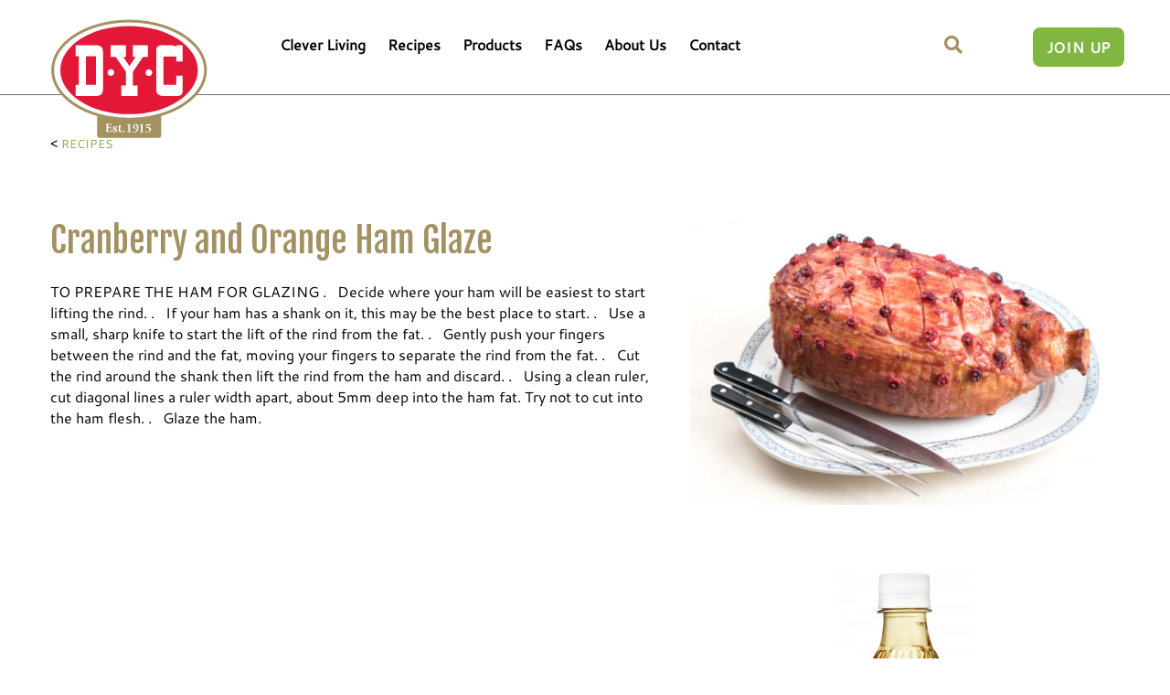

--- FILE ---
content_type: text/html; charset=UTF-8
request_url: https://www.dycvinegar.co.nz/recipe/cranberry-orange-ham-glaze/
body_size: 16136
content:
<!DOCTYPE html>
<!--[if IE 7]>
<html class="ie ie7 no-js" lang="en-US" prefix="og: https://ogp.me/ns#">
<![endif]-->
<!--[if IE 8]>
<html class="ie ie8 no-js" lang="en-US" prefix="og: https://ogp.me/ns#">
<![endif]-->
<!--[if !(IE 7) | !(IE 8)  ]><!-->
<html class="no-js" lang="en-US" prefix="og: https://ogp.me/ns#">
<!--<![endif]-->
    <head>
        <meta charset="UTF-8" />
        <meta http-equiv="X-UA-Compatible" content="IE=EDGE" />
        <meta name="viewport" content="width=device-width, initial-scale=1.0" />
        <link rel="profile"  href="https://gmpg.org/xfn/11" />
        <link rel="pingback" href="https://www.dycvinegar.co.nz/xmlrpc.php" />
        <script type="f3d6e2df3bb6b0ec63890cf0-text/javascript">(function(html){html.className = html.className.replace(/\bno-js\b/,'js')})(document.documentElement);</script>

<!-- Search Engine Optimization by Rank Math - https://rankmath.com/ -->
<title>Cranberry and Orange Ham Glaze - DYC</title>
<meta name="description" content="Cranberry and Orange Ham Glaze TO PREPARE THE HAM FOR GLAZING"/>
<meta name="robots" content="index, follow, max-snippet:-1, max-video-preview:-1, max-image-preview:large"/>
<link rel="canonical" href="https://www.dycvinegar.co.nz/recipe/cranberry-orange-ham-glaze/" />
<meta property="og:locale" content="en_US" />
<meta property="og:type" content="article" />
<meta property="og:title" content="Cranberry and Orange Ham Glaze - DYC" />
<meta property="og:description" content="Cranberry and Orange Ham Glaze TO PREPARE THE HAM FOR GLAZING" />
<meta property="og:url" content="https://www.dycvinegar.co.nz/recipe/cranberry-orange-ham-glaze/" />
<meta property="og:site_name" content="DYC" />
<meta property="og:updated_time" content="2016-10-18T00:14:53+12:00" />
<meta property="og:image" content="https://www.dycvinegar.co.nz/wp-content/uploads/2016/10/Ham-0192.jpg" />
<meta property="og:image:secure_url" content="https://www.dycvinegar.co.nz/wp-content/uploads/2016/10/Ham-0192.jpg" />
<meta property="og:image:width" content="1200" />
<meta property="og:image:height" content="800" />
<meta property="og:image:alt" content="Cranberry and Orange Ham Glaze" />
<meta property="og:image:type" content="image/jpeg" />
<meta name="twitter:card" content="summary_large_image" />
<meta name="twitter:title" content="Cranberry and Orange Ham Glaze - DYC" />
<meta name="twitter:description" content="Cranberry and Orange Ham Glaze TO PREPARE THE HAM FOR GLAZING" />
<meta name="twitter:image" content="https://www.dycvinegar.co.nz/wp-content/uploads/2016/10/Ham-0192.jpg" />
<!-- /Rank Math WordPress SEO plugin -->

<link rel='dns-prefetch' href='//fonts.googleapis.com' />
<link rel='dns-prefetch' href='//cdnjs.cloudflare.com' />
<link rel="alternate" type="application/rss+xml" title="DYC &raquo; Feed" href="https://www.dycvinegar.co.nz/feed/" />
<link rel="alternate" type="application/rss+xml" title="DYC &raquo; Comments Feed" href="https://www.dycvinegar.co.nz/comments/feed/" />
<link rel="alternate" title="oEmbed (JSON)" type="application/json+oembed" href="https://www.dycvinegar.co.nz/wp-json/oembed/1.0/embed?url=https%3A%2F%2Fwww.dycvinegar.co.nz%2Frecipe%2Fcranberry-orange-ham-glaze%2F" />
<link rel="alternate" title="oEmbed (XML)" type="text/xml+oembed" href="https://www.dycvinegar.co.nz/wp-json/oembed/1.0/embed?url=https%3A%2F%2Fwww.dycvinegar.co.nz%2Frecipe%2Fcranberry-orange-ham-glaze%2F&#038;format=xml" />
<style id='wp-img-auto-sizes-contain-inline-css' type='text/css'>
img:is([sizes=auto i],[sizes^="auto," i]){contain-intrinsic-size:3000px 1500px}
/*# sourceURL=wp-img-auto-sizes-contain-inline-css */
</style>
<link rel='stylesheet' id='address-autocomplete-billing-block-css' href='https://www.dycvinegar.co.nz/wp-content/plugins/address-autocomplete/build/style-address-autocomplete-billing-block.css?ver=1.1.2' type='text/css' media='all' />
<link rel='stylesheet' id='address-autocomplete-shipping-block-css' href='https://www.dycvinegar.co.nz/wp-content/plugins/address-autocomplete/build/style-address-autocomplete-shipping-block.css?ver=1.1.2' type='text/css' media='all' />
<style id="tc-gfonts-css" media="all">/* latin-ext */
@font-face {
  font-family: 'Cantarell';
  font-style: normal;
  font-weight: 400;
  font-display: swap;
  src: url(/fonts.gstatic.com/s/cantarell/v18/B50NF7ZDq37KMUvlO015gqJrPqySLbYf.woff2) format('woff2');
  unicode-range: U+0100-02BA, U+02BD-02C5, U+02C7-02CC, U+02CE-02D7, U+02DD-02FF, U+0304, U+0308, U+0329, U+1D00-1DBF, U+1E00-1E9F, U+1EF2-1EFF, U+2020, U+20A0-20AB, U+20AD-20C0, U+2113, U+2C60-2C7F, U+A720-A7FF;
}
/* latin */
@font-face {
  font-family: 'Cantarell';
  font-style: normal;
  font-weight: 400;
  font-display: swap;
  src: url(/fonts.gstatic.com/s/cantarell/v18/B50NF7ZDq37KMUvlO015jKJrPqySLQ.woff2) format('woff2');
  unicode-range: U+0000-00FF, U+0131, U+0152-0153, U+02BB-02BC, U+02C6, U+02DA, U+02DC, U+0304, U+0308, U+0329, U+2000-206F, U+20AC, U+2122, U+2191, U+2193, U+2212, U+2215, U+FEFF, U+FFFD;
}
/* cyrillic-ext */
@font-face {
  font-family: 'Fjalla One';
  font-style: normal;
  font-weight: 400;
  font-display: swap;
  src: url(/fonts.gstatic.com/s/fjallaone/v16/Yq6R-LCAWCX3-6Ky7FAFrOx6kjouQb5-6g.woff2) format('woff2');
  unicode-range: U+0460-052F, U+1C80-1C8A, U+20B4, U+2DE0-2DFF, U+A640-A69F, U+FE2E-FE2F;
}
/* vietnamese */
@font-face {
  font-family: 'Fjalla One';
  font-style: normal;
  font-weight: 400;
  font-display: swap;
  src: url(/fonts.gstatic.com/s/fjallaone/v16/Yq6R-LCAWCX3-6Ky7FAFrO56kjouQb5-6g.woff2) format('woff2');
  unicode-range: U+0102-0103, U+0110-0111, U+0128-0129, U+0168-0169, U+01A0-01A1, U+01AF-01B0, U+0300-0301, U+0303-0304, U+0308-0309, U+0323, U+0329, U+1EA0-1EF9, U+20AB;
}
/* latin-ext */
@font-face {
  font-family: 'Fjalla One';
  font-style: normal;
  font-weight: 400;
  font-display: swap;
  src: url(/fonts.gstatic.com/s/fjallaone/v16/Yq6R-LCAWCX3-6Ky7FAFrO96kjouQb5-6g.woff2) format('woff2');
  unicode-range: U+0100-02BA, U+02BD-02C5, U+02C7-02CC, U+02CE-02D7, U+02DD-02FF, U+0304, U+0308, U+0329, U+1D00-1DBF, U+1E00-1E9F, U+1EF2-1EFF, U+2020, U+20A0-20AB, U+20AD-20C0, U+2113, U+2C60-2C7F, U+A720-A7FF;
}
/* latin */
@font-face {
  font-family: 'Fjalla One';
  font-style: normal;
  font-weight: 400;
  font-display: swap;
  src: url(/fonts.gstatic.com/s/fjallaone/v16/Yq6R-LCAWCX3-6Ky7FAFrOF6kjouQb4.woff2) format('woff2');
  unicode-range: U+0000-00FF, U+0131, U+0152-0153, U+02BB-02BC, U+02C6, U+02DA, U+02DC, U+0304, U+0308, U+0329, U+2000-206F, U+20AC, U+2122, U+2191, U+2193, U+2212, U+2215, U+FEFF, U+FFFD;
}
</style>
<style id='wp-emoji-styles-inline-css' type='text/css'>

	img.wp-smiley, img.emoji {
		display: inline !important;
		border: none !important;
		box-shadow: none !important;
		height: 1em !important;
		width: 1em !important;
		margin: 0 0.07em !important;
		vertical-align: -0.1em !important;
		background: none !important;
		padding: 0 !important;
	}
/*# sourceURL=wp-emoji-styles-inline-css */
</style>
<link rel='stylesheet' id='wp-block-library-css' href='https://www.dycvinegar.co.nz/wp-includes/css/dist/block-library/style.min.css?ver=6.9' type='text/css' media='all' />
<link rel='stylesheet' id='wc-blocks-style-css' href='https://www.dycvinegar.co.nz/wp-content/plugins/woocommerce/assets/client/blocks/wc-blocks.css?ver=wc-10.4.2' type='text/css' media='all' />
<style id='global-styles-inline-css' type='text/css'>
:root{--wp--preset--aspect-ratio--square: 1;--wp--preset--aspect-ratio--4-3: 4/3;--wp--preset--aspect-ratio--3-4: 3/4;--wp--preset--aspect-ratio--3-2: 3/2;--wp--preset--aspect-ratio--2-3: 2/3;--wp--preset--aspect-ratio--16-9: 16/9;--wp--preset--aspect-ratio--9-16: 9/16;--wp--preset--color--black: #000000;--wp--preset--color--cyan-bluish-gray: #abb8c3;--wp--preset--color--white: #ffffff;--wp--preset--color--pale-pink: #f78da7;--wp--preset--color--vivid-red: #cf2e2e;--wp--preset--color--luminous-vivid-orange: #ff6900;--wp--preset--color--luminous-vivid-amber: #fcb900;--wp--preset--color--light-green-cyan: #7bdcb5;--wp--preset--color--vivid-green-cyan: #00d084;--wp--preset--color--pale-cyan-blue: #8ed1fc;--wp--preset--color--vivid-cyan-blue: #0693e3;--wp--preset--color--vivid-purple: #9b51e0;--wp--preset--gradient--vivid-cyan-blue-to-vivid-purple: linear-gradient(135deg,rgb(6,147,227) 0%,rgb(155,81,224) 100%);--wp--preset--gradient--light-green-cyan-to-vivid-green-cyan: linear-gradient(135deg,rgb(122,220,180) 0%,rgb(0,208,130) 100%);--wp--preset--gradient--luminous-vivid-amber-to-luminous-vivid-orange: linear-gradient(135deg,rgb(252,185,0) 0%,rgb(255,105,0) 100%);--wp--preset--gradient--luminous-vivid-orange-to-vivid-red: linear-gradient(135deg,rgb(255,105,0) 0%,rgb(207,46,46) 100%);--wp--preset--gradient--very-light-gray-to-cyan-bluish-gray: linear-gradient(135deg,rgb(238,238,238) 0%,rgb(169,184,195) 100%);--wp--preset--gradient--cool-to-warm-spectrum: linear-gradient(135deg,rgb(74,234,220) 0%,rgb(151,120,209) 20%,rgb(207,42,186) 40%,rgb(238,44,130) 60%,rgb(251,105,98) 80%,rgb(254,248,76) 100%);--wp--preset--gradient--blush-light-purple: linear-gradient(135deg,rgb(255,206,236) 0%,rgb(152,150,240) 100%);--wp--preset--gradient--blush-bordeaux: linear-gradient(135deg,rgb(254,205,165) 0%,rgb(254,45,45) 50%,rgb(107,0,62) 100%);--wp--preset--gradient--luminous-dusk: linear-gradient(135deg,rgb(255,203,112) 0%,rgb(199,81,192) 50%,rgb(65,88,208) 100%);--wp--preset--gradient--pale-ocean: linear-gradient(135deg,rgb(255,245,203) 0%,rgb(182,227,212) 50%,rgb(51,167,181) 100%);--wp--preset--gradient--electric-grass: linear-gradient(135deg,rgb(202,248,128) 0%,rgb(113,206,126) 100%);--wp--preset--gradient--midnight: linear-gradient(135deg,rgb(2,3,129) 0%,rgb(40,116,252) 100%);--wp--preset--font-size--small: 13px;--wp--preset--font-size--medium: 20px;--wp--preset--font-size--large: 36px;--wp--preset--font-size--x-large: 42px;--wp--preset--spacing--20: 0.44rem;--wp--preset--spacing--30: 0.67rem;--wp--preset--spacing--40: 1rem;--wp--preset--spacing--50: 1.5rem;--wp--preset--spacing--60: 2.25rem;--wp--preset--spacing--70: 3.38rem;--wp--preset--spacing--80: 5.06rem;--wp--preset--shadow--natural: 6px 6px 9px rgba(0, 0, 0, 0.2);--wp--preset--shadow--deep: 12px 12px 50px rgba(0, 0, 0, 0.4);--wp--preset--shadow--sharp: 6px 6px 0px rgba(0, 0, 0, 0.2);--wp--preset--shadow--outlined: 6px 6px 0px -3px rgb(255, 255, 255), 6px 6px rgb(0, 0, 0);--wp--preset--shadow--crisp: 6px 6px 0px rgb(0, 0, 0);}:where(.is-layout-flex){gap: 0.5em;}:where(.is-layout-grid){gap: 0.5em;}body .is-layout-flex{display: flex;}.is-layout-flex{flex-wrap: wrap;align-items: center;}.is-layout-flex > :is(*, div){margin: 0;}body .is-layout-grid{display: grid;}.is-layout-grid > :is(*, div){margin: 0;}:where(.wp-block-columns.is-layout-flex){gap: 2em;}:where(.wp-block-columns.is-layout-grid){gap: 2em;}:where(.wp-block-post-template.is-layout-flex){gap: 1.25em;}:where(.wp-block-post-template.is-layout-grid){gap: 1.25em;}.has-black-color{color: var(--wp--preset--color--black) !important;}.has-cyan-bluish-gray-color{color: var(--wp--preset--color--cyan-bluish-gray) !important;}.has-white-color{color: var(--wp--preset--color--white) !important;}.has-pale-pink-color{color: var(--wp--preset--color--pale-pink) !important;}.has-vivid-red-color{color: var(--wp--preset--color--vivid-red) !important;}.has-luminous-vivid-orange-color{color: var(--wp--preset--color--luminous-vivid-orange) !important;}.has-luminous-vivid-amber-color{color: var(--wp--preset--color--luminous-vivid-amber) !important;}.has-light-green-cyan-color{color: var(--wp--preset--color--light-green-cyan) !important;}.has-vivid-green-cyan-color{color: var(--wp--preset--color--vivid-green-cyan) !important;}.has-pale-cyan-blue-color{color: var(--wp--preset--color--pale-cyan-blue) !important;}.has-vivid-cyan-blue-color{color: var(--wp--preset--color--vivid-cyan-blue) !important;}.has-vivid-purple-color{color: var(--wp--preset--color--vivid-purple) !important;}.has-black-background-color{background-color: var(--wp--preset--color--black) !important;}.has-cyan-bluish-gray-background-color{background-color: var(--wp--preset--color--cyan-bluish-gray) !important;}.has-white-background-color{background-color: var(--wp--preset--color--white) !important;}.has-pale-pink-background-color{background-color: var(--wp--preset--color--pale-pink) !important;}.has-vivid-red-background-color{background-color: var(--wp--preset--color--vivid-red) !important;}.has-luminous-vivid-orange-background-color{background-color: var(--wp--preset--color--luminous-vivid-orange) !important;}.has-luminous-vivid-amber-background-color{background-color: var(--wp--preset--color--luminous-vivid-amber) !important;}.has-light-green-cyan-background-color{background-color: var(--wp--preset--color--light-green-cyan) !important;}.has-vivid-green-cyan-background-color{background-color: var(--wp--preset--color--vivid-green-cyan) !important;}.has-pale-cyan-blue-background-color{background-color: var(--wp--preset--color--pale-cyan-blue) !important;}.has-vivid-cyan-blue-background-color{background-color: var(--wp--preset--color--vivid-cyan-blue) !important;}.has-vivid-purple-background-color{background-color: var(--wp--preset--color--vivid-purple) !important;}.has-black-border-color{border-color: var(--wp--preset--color--black) !important;}.has-cyan-bluish-gray-border-color{border-color: var(--wp--preset--color--cyan-bluish-gray) !important;}.has-white-border-color{border-color: var(--wp--preset--color--white) !important;}.has-pale-pink-border-color{border-color: var(--wp--preset--color--pale-pink) !important;}.has-vivid-red-border-color{border-color: var(--wp--preset--color--vivid-red) !important;}.has-luminous-vivid-orange-border-color{border-color: var(--wp--preset--color--luminous-vivid-orange) !important;}.has-luminous-vivid-amber-border-color{border-color: var(--wp--preset--color--luminous-vivid-amber) !important;}.has-light-green-cyan-border-color{border-color: var(--wp--preset--color--light-green-cyan) !important;}.has-vivid-green-cyan-border-color{border-color: var(--wp--preset--color--vivid-green-cyan) !important;}.has-pale-cyan-blue-border-color{border-color: var(--wp--preset--color--pale-cyan-blue) !important;}.has-vivid-cyan-blue-border-color{border-color: var(--wp--preset--color--vivid-cyan-blue) !important;}.has-vivid-purple-border-color{border-color: var(--wp--preset--color--vivid-purple) !important;}.has-vivid-cyan-blue-to-vivid-purple-gradient-background{background: var(--wp--preset--gradient--vivid-cyan-blue-to-vivid-purple) !important;}.has-light-green-cyan-to-vivid-green-cyan-gradient-background{background: var(--wp--preset--gradient--light-green-cyan-to-vivid-green-cyan) !important;}.has-luminous-vivid-amber-to-luminous-vivid-orange-gradient-background{background: var(--wp--preset--gradient--luminous-vivid-amber-to-luminous-vivid-orange) !important;}.has-luminous-vivid-orange-to-vivid-red-gradient-background{background: var(--wp--preset--gradient--luminous-vivid-orange-to-vivid-red) !important;}.has-very-light-gray-to-cyan-bluish-gray-gradient-background{background: var(--wp--preset--gradient--very-light-gray-to-cyan-bluish-gray) !important;}.has-cool-to-warm-spectrum-gradient-background{background: var(--wp--preset--gradient--cool-to-warm-spectrum) !important;}.has-blush-light-purple-gradient-background{background: var(--wp--preset--gradient--blush-light-purple) !important;}.has-blush-bordeaux-gradient-background{background: var(--wp--preset--gradient--blush-bordeaux) !important;}.has-luminous-dusk-gradient-background{background: var(--wp--preset--gradient--luminous-dusk) !important;}.has-pale-ocean-gradient-background{background: var(--wp--preset--gradient--pale-ocean) !important;}.has-electric-grass-gradient-background{background: var(--wp--preset--gradient--electric-grass) !important;}.has-midnight-gradient-background{background: var(--wp--preset--gradient--midnight) !important;}.has-small-font-size{font-size: var(--wp--preset--font-size--small) !important;}.has-medium-font-size{font-size: var(--wp--preset--font-size--medium) !important;}.has-large-font-size{font-size: var(--wp--preset--font-size--large) !important;}.has-x-large-font-size{font-size: var(--wp--preset--font-size--x-large) !important;}
/*# sourceURL=global-styles-inline-css */
</style>

<style id='classic-theme-styles-inline-css' type='text/css'>
/*! This file is auto-generated */
.wp-block-button__link{color:#fff;background-color:#32373c;border-radius:9999px;box-shadow:none;text-decoration:none;padding:calc(.667em + 2px) calc(1.333em + 2px);font-size:1.125em}.wp-block-file__button{background:#32373c;color:#fff;text-decoration:none}
/*# sourceURL=/wp-includes/css/classic-themes.min.css */
</style>
<link rel='stylesheet' id='contact-form-7-css' href='https://www.dycvinegar.co.nz/wp-content/plugins/contact-form-7/includes/css/styles.css?ver=6.1.4' type='text/css' media='all' />
<link rel='stylesheet' id='woocommerce-layout-css' href='https://www.dycvinegar.co.nz/wp-content/plugins/woocommerce/assets/css/woocommerce-layout.css?ver=10.4.2' type='text/css' media='all' />
<link rel='stylesheet' id='woocommerce-smallscreen-css' href='https://www.dycvinegar.co.nz/wp-content/plugins/woocommerce/assets/css/woocommerce-smallscreen.css?ver=10.4.2' type='text/css' media='only screen and (max-width: 768px)' />
<link rel='stylesheet' id='woocommerce-general-css' href='https://www.dycvinegar.co.nz/wp-content/plugins/woocommerce/assets/css/woocommerce.css?ver=10.4.2' type='text/css' media='all' />
<style id='woocommerce-inline-inline-css' type='text/css'>
.woocommerce form .form-row .required { visibility: visible; }
/*# sourceURL=woocommerce-inline-inline-css */
</style>
<link rel='stylesheet' id='ywctm-frontend-css' href='https://www.dycvinegar.co.nz/wp-content/plugins/yith-woocommerce-catalog-mode/assets/css/frontend.min.css?ver=2.51.0' type='text/css' media='all' />
<style id='ywctm-frontend-inline-css' type='text/css'>
form.cart button.single_add_to_cart_button, .ppc-button-wrapper, .wc-ppcp-paylater-msg__container, form.cart .quantity, table.variations, form.variations_form, .single_variation_wrap .variations_button, .widget.woocommerce.widget_shopping_cart{display: none !important}
/*# sourceURL=ywctm-frontend-inline-css */
</style>
<link rel='stylesheet' id='fortawesome-css' href='https://cdnjs.cloudflare.com/ajax/libs/font-awesome/4.3.0/css/font-awesome.css?ver=6.9' type='text/css' media='all' />
<link rel='stylesheet' id='style-css' href='https://www.dycvinegar.co.nz/wp-content/themes/customizr-child.old/style.css?ver=6.9' type='text/css' media='all' />
<link rel='stylesheet' id='customizr-fa-css' href='https://www.dycvinegar.co.nz/wp-content/themes/customizr/assets/shared/fonts/fa/css/fontawesome-all.min.css?ver=4.4.24' type='text/css' media='all' />
<link rel='stylesheet' id='customizr-common-css' href='https://www.dycvinegar.co.nz/wp-content/themes/customizr/inc/assets/css/tc_common.min.css?ver=4.4.24' type='text/css' media='all' />
<link rel='stylesheet' id='customizr-skin-css' href='https://www.dycvinegar.co.nz/wp-content/themes/customizr/inc/assets/css/green2.min.css?ver=4.4.24' type='text/css' media='all' />
<style id='customizr-skin-inline-css' type='text/css'>

                  .site-title,.site-description,h1,h2,h3,.tc-dropcap {
                    font-family : 'Fjalla One';
                    font-weight : 400;
                  }

                  body,.navbar .nav>li>a {
                    font-family : 'Cantarell';
                    font-weight : 400;
                  }
table { border-collapse: separate; }
                           body table { border-collapse: collapse; }
                          
.social-links .social-icon:before { content: none } 
header.tc-header {border-top: none;}

.sticky-enabled .tc-shrink-on .site-logo img {
    					height:30px!important;width:auto!important
    				}

    				.sticky-enabled .tc-shrink-on .brand .site-title {
    					font-size:0.6em;opacity:0.8;line-height:1.2em
    				}

.tc-slider-loader-wrapper{ display:none }
html.js .tc-slider-loader-wrapper { display: block }.no-csstransforms3d .tc-slider-loader-wrapper .tc-img-gif-loader {
                                                background: url('https://www.dycvinegar.co.nz/wp-content/themes/customizr/assets/front/img/slider-loader.gif') no-repeat center center;
                                         }.tc-slider-loader-wrapper .tc-css-loader > div { border-color:#26CE61; }
#tc-push-footer { display: none; visibility: hidden; }
         .tc-sticky-footer #tc-push-footer.sticky-footer-enabled { display: block; }
        

/*# sourceURL=customizr-skin-inline-css */
</style>
<link rel='stylesheet' id='customizr-style-css' href='https://www.dycvinegar.co.nz/wp-content/themes/customizr-child.old/style.css?ver=4.4.24' type='text/css' media='all' />
<link rel='stylesheet' id='fancyboxcss-css' href='https://www.dycvinegar.co.nz/wp-content/themes/customizr/assets/front/js/libs/fancybox/jquery.fancybox-1.3.4.min.css?ver=6.9' type='text/css' media='all' />
<link rel='stylesheet' id='fancybox-css' href='https://www.dycvinegar.co.nz/wp-content/plugins/easy-fancybox/fancybox/1.5.4/jquery.fancybox.min.css?ver=6.9' type='text/css' media='screen' />
<script type="f3d6e2df3bb6b0ec63890cf0-text/javascript" src="https://www.dycvinegar.co.nz/wp-includes/js/jquery/jquery.min.js?ver=3.7.1" id="jquery-core-js"></script>
<script type="f3d6e2df3bb6b0ec63890cf0-text/javascript" src="https://www.dycvinegar.co.nz/wp-includes/js/jquery/jquery-migrate.min.js?ver=3.4.1" id="jquery-migrate-js"></script>
<script type="f3d6e2df3bb6b0ec63890cf0-text/javascript" src="https://www.dycvinegar.co.nz/wp-content/plugins/woocommerce/assets/js/jquery-blockui/jquery.blockUI.min.js?ver=2.7.0-wc.10.4.2" id="wc-jquery-blockui-js" defer="defer" data-wp-strategy="defer"></script>
<script type="f3d6e2df3bb6b0ec63890cf0-text/javascript" id="wc-add-to-cart-js-extra">
/* <![CDATA[ */
var wc_add_to_cart_params = {"ajax_url":"/wp-admin/admin-ajax.php","wc_ajax_url":"/?wc-ajax=%%endpoint%%","i18n_view_cart":"View cart","cart_url":"https://www.dycvinegar.co.nz/cart/","is_cart":"","cart_redirect_after_add":"no"};
//# sourceURL=wc-add-to-cart-js-extra
/* ]]> */
</script>
<script type="f3d6e2df3bb6b0ec63890cf0-text/javascript" src="https://www.dycvinegar.co.nz/wp-content/plugins/woocommerce/assets/js/frontend/add-to-cart.min.js?ver=10.4.2" id="wc-add-to-cart-js" defer="defer" data-wp-strategy="defer"></script>
<script type="f3d6e2df3bb6b0ec63890cf0-text/javascript" src="https://www.dycvinegar.co.nz/wp-content/plugins/woocommerce/assets/js/js-cookie/js.cookie.min.js?ver=2.1.4-wc.10.4.2" id="wc-js-cookie-js" defer="defer" data-wp-strategy="defer"></script>
<script type="f3d6e2df3bb6b0ec63890cf0-text/javascript" id="woocommerce-js-extra">
/* <![CDATA[ */
var woocommerce_params = {"ajax_url":"/wp-admin/admin-ajax.php","wc_ajax_url":"/?wc-ajax=%%endpoint%%","i18n_password_show":"Show password","i18n_password_hide":"Hide password"};
//# sourceURL=woocommerce-js-extra
/* ]]> */
</script>
<script type="f3d6e2df3bb6b0ec63890cf0-text/javascript" src="https://www.dycvinegar.co.nz/wp-content/plugins/woocommerce/assets/js/frontend/woocommerce.min.js?ver=10.4.2" id="woocommerce-js" defer="defer" data-wp-strategy="defer"></script>
<script type="f3d6e2df3bb6b0ec63890cf0-text/javascript" id="WCPAY_ASSETS-js-extra">
/* <![CDATA[ */
var wcpayAssets = {"url":"https://www.dycvinegar.co.nz/wp-content/plugins/woocommerce-payments/dist/"};
//# sourceURL=WCPAY_ASSETS-js-extra
/* ]]> */
</script>
<script type="f3d6e2df3bb6b0ec63890cf0-text/javascript" src="https://www.dycvinegar.co.nz/wp-content/themes/customizr-child.old/assets/js/custom.js?ver=6.9" id="custom-js"></script>
<script type="f3d6e2df3bb6b0ec63890cf0-text/javascript" src="https://www.dycvinegar.co.nz/wp-content/themes/customizr/assets/front/js/libs/modernizr.min.js?ver=4.4.24" id="modernizr-js"></script>
<script type="f3d6e2df3bb6b0ec63890cf0-text/javascript" src="https://www.dycvinegar.co.nz/wp-content/themes/customizr/assets/front/js/libs/fancybox/jquery.fancybox-1.3.4.min.js?ver=4.4.24" id="tc-fancybox-js"></script>
<script type="f3d6e2df3bb6b0ec63890cf0-text/javascript" src="https://www.dycvinegar.co.nz/wp-includes/js/underscore.min.js?ver=1.13.7" id="underscore-js"></script>
<script type="f3d6e2df3bb6b0ec63890cf0-text/javascript" id="tc-scripts-js-extra">
/* <![CDATA[ */
var TCParams = {"_disabled":[],"FancyBoxState":"1","FancyBoxAutoscale":"1","SliderName":"","SliderDelay":"","SliderHover":"1","centerSliderImg":"1","SmoothScroll":{"Enabled":true,"Options":{"touchpadSupport":false}},"anchorSmoothScroll":"linear","anchorSmoothScrollExclude":{"simple":["[class*=edd]",".tc-carousel-control",".carousel-control","[data-toggle=\"modal\"]","[data-toggle=\"dropdown\"]","[data-toggle=\"tooltip\"]","[data-toggle=\"popover\"]","[data-toggle=\"collapse\"]","[data-toggle=\"tab\"]","[data-toggle=\"pill\"]","[class*=upme]","[class*=um-]"],"deep":{"classes":[],"ids":[]}},"ReorderBlocks":"1","centerAllImg":"1","HasComments":"","LeftSidebarClass":".span3.left.tc-sidebar","RightSidebarClass":".span3.right.tc-sidebar","LoadModernizr":"1","stickyCustomOffset":{"_initial":0,"_scrolling":0,"options":{"_static":true,"_element":""}},"stickyHeader":"1","dropdowntoViewport":"","timerOnScrollAllBrowsers":"1","extLinksStyle":"","extLinksTargetExt":"","extLinksSkipSelectors":{"classes":["btn","button"],"ids":[]},"dropcapEnabled":"","dropcapWhere":{"post":"","page":""},"dropcapMinWords":"50","dropcapSkipSelectors":{"tags":["IMG","IFRAME","H1","H2","H3","H4","H5","H6","BLOCKQUOTE","UL","OL"],"classes":["btn","tc-placeholder-wrap"],"id":[]},"imgSmartLoadEnabled":"","imgSmartLoadOpts":{"parentSelectors":[".article-container",".__before_main_wrapper",".widget-front"],"opts":{"excludeImg":[".tc-holder-img"]}},"imgSmartLoadsForSliders":"","goldenRatio":"1.618","gridGoldenRatioLimit":"350","isSecondMenuEnabled":"","secondMenuRespSet":"in-sn-before","isParallaxOn":"1","parallaxRatio":"0.55","pluginCompats":[],"adminAjaxUrl":"https://www.dycvinegar.co.nz/wp-admin/admin-ajax.php","ajaxUrl":"https://www.dycvinegar.co.nz/?czrajax=1","frontNonce":{"id":"CZRFrontNonce","handle":"3a1564f832"},"isDevMode":"","isModernStyle":"","i18n":{"Permanently dismiss":"Permanently dismiss"},"version":"4.4.24","frontNotifications":{"styleSwitcher":{"enabled":false,"content":"","dismissAction":"dismiss_style_switcher_note_front","ajaxUrl":"https://www.dycvinegar.co.nz/wp-admin/admin-ajax.php"}}};
//# sourceURL=tc-scripts-js-extra
/* ]]> */
</script>
<script type="f3d6e2df3bb6b0ec63890cf0-text/javascript" src="https://www.dycvinegar.co.nz/wp-content/themes/customizr/inc/assets/js/tc-scripts.min.js?ver=4.4.24" id="tc-scripts-js"></script>
<link rel="https://api.w.org/" href="https://www.dycvinegar.co.nz/wp-json/" /><link rel="EditURI" type="application/rsd+xml" title="RSD" href="https://www.dycvinegar.co.nz/xmlrpc.php?rsd" />
<meta name="generator" content="WordPress 6.9" />
<meta name="generator" content="WooCommerce 10.4.2" />
<link rel='shortlink' href='https://www.dycvinegar.co.nz/?p=1194' />
<!-- Google Tag Manager -->
<noscript><iframe src="//www.googletagmanager.com/ns.html?id=GTM-5B2442X"
height="0" width="0" style="display:none;visibility:hidden"></iframe></noscript>
<script type="f3d6e2df3bb6b0ec63890cf0-text/javascript">(function(w,d,s,l,i){w[l]=w[l]||[];w[l].push({'gtm.start':
new Date().getTime(),event:'gtm.js'});var f=d.getElementsByTagName(s)[0],
j=d.createElement(s),dl=l!='dataLayer'?'&l='+l:'';j.async=true;j.src=
'//www.googletagmanager.com/gtm.js?id='+i+dl;f.parentNode.insertBefore(j,f);
})(window,document,'script','dataLayer','GTM-5B2442X');</script>
<!-- End Google Tag Manager -->
<meta name="google-site-verification" content="p3f07Ez7ab3KFcRGNAAoyjzKBJCyZu2Scm5xXoTItxM" />	<noscript><style>.woocommerce-product-gallery{ opacity: 1 !important; }</style></noscript>
	<style type="text/css">.recentcomments a{display:inline !important;padding:0 !important;margin:0 !important;}</style><link rel="icon" href="https://www.dycvinegar.co.nz/wp-content/uploads/2015/10/logo-150x133.png" sizes="32x32" />
<link rel="icon" href="https://www.dycvinegar.co.nz/wp-content/uploads/2015/10/logo.png" sizes="192x192" />
<link rel="apple-touch-icon" href="https://www.dycvinegar.co.nz/wp-content/uploads/2015/10/logo.png" />
<meta name="msapplication-TileImage" content="https://www.dycvinegar.co.nz/wp-content/uploads/2015/10/logo.png" />
        <link rel="stylesheet" type="text/css" media="print" href="https://www.dycvinegar.co.nz/wp-content/themes/customizr-child.old/print.css" />
    </head>
	
	<body class="wp-singular recipe-template-default single single-recipe postid-1194 wp-embed-responsive wp-theme-customizr wp-child-theme-customizr-childold woocommerce-shop woocommerce woocommerce-page theme-customizr woocommerce-no-js recipe-cranberry-orange-ham-glaze tc-fade-hover-links tc-no-sidebar tc-center-images skin-green2 customizr-4-4-24-with-child-theme tc-sticky-header sticky-disabled tc-transparent-on-scroll no-navbar tc-regular-menu tc-sticky-footer" itemscope itemtype="http://schema.org/WebPage">

            <a class="screen-reader-text skip-link" href="#content">Skip to content</a>
    
    
    <div id="tc-page-wrap" class="">

  		
  	   	<header class="tc-header clearfix row-fluid tc-tagline-off tc-title-logo-on  tc-shrink-on tc-menu-on logo-left tc-second-menu-in-sn-before-when-mobile" role="banner">
            
            <div class="container">
                <a href="/" class="site-logo">
                </a>
      			
        <div class="brand span3 pull-left">
        <a class="site-logo" href="https://www.dycvinegar.co.nz/" aria-label="DYC | "><img src="https://www.dycvinegar.co.nz/wp-content/uploads/2015/10/logo11.png" alt="Back Home" width="173" height="133"  data-no-retina class=" attachment-90"/></a>        </div> <!-- brand span3 -->

              	<div class="navbar-wrapper clearfix span9 tc-submenu-fade tc-submenu-move tc-open-on-hover pull-menu-right">
        	<div class="navbar resp">
          		<div class="navbar-inner" role="navigation">
            		<div class="row-fluid">
              		<div class="nav-collapse collapse tc-hover-menu-wrapper"><div class="menu-mainmenu-container"><ul id="menu-mainmenu-2" class="nav tc-hover-menu"><li class="menu-item menu-item-type-post_type menu-item-object-page menu-item-89"><a href="https://www.dycvinegar.co.nz/clever-living/">Clever Living</a></li>
<li class="menu-item menu-item-type-post_type menu-item-object-page menu-item-30"><a href="https://www.dycvinegar.co.nz/recipes/">Recipes</a></li>
<li class="menu-item menu-item-type-post_type menu-item-object-page menu-item-29"><a href="https://www.dycvinegar.co.nz/dyc-products/">Products</a></li>
<li class="menu-item menu-item-type-post_type menu-item-object-page menu-item-26"><a href="https://www.dycvinegar.co.nz/faqs/">FAQs</a></li>
<li class="menu-item menu-item-type-post_type menu-item-object-page menu-item-24"><a href="https://www.dycvinegar.co.nz/about-us/">About Us</a></li>
<li class="menu-item menu-item-type-post_type menu-item-object-page menu-item-25"><a href="https://www.dycvinegar.co.nz/contact-us/">Contact</a></li>
</ul></div></div><div class="btn-toggle-nav pull-right"><button type="button" class="btn menu-btn" data-toggle="collapse" data-target=".nav-collapse" title="Open the menu" aria-label="Open the menu"><span class="icon-bar"></span><span class="icon-bar"></span><span class="icon-bar"></span> </button></div>          			</div><!-- /.row-fluid -->
          		</div><!-- /.navbar-inner -->
        	</div><!-- /.navbar resp -->
      	</div><!-- /.navbar-wrapper -->
    	            
            
                                <form action="/search" method="get" class="top-search">
                    <input type="text" name="keyword" class="top-search-input" placeholder="Search...">
                    <button name="submit" type="submit" class="search-btn"><i class="fa fa-search"></i></button>
                </form>
                <a class="btn btn-primary top-join-up-btn" href="/join-up/">Join Up</a>
                <script type="f3d6e2df3bb6b0ec63890cf0-text/javascript">
                    jQuery(function($){
                        $('.top-search .top-search-input').focus(function(){
                            $('.top-search').addClass('active');
                        }).blur(function(){
                            if($(this).val() == ''){
                                $('.top-search').removeClass('active');
                            }
                            else{
                                $('.top-search').addClass('active');
                            }
                        }).blur();
                        $('.top-search button').mouseenter(function(){
                            $('.top-search .top-search-input').focus();
                        });
                    })
                </script>       
            </div>
  		</header>
  		<div id="tc-reset-margin-top" class="container-fluid" style="margin-top:103px"></div>    <div id="main-wrapper" class="container">

        
        <div class="container" role="main">
            <div class="row column-content-wrapper">

                
                <div id="content" class="span12 article-container tc-gallery-style">

                    
                    
                        
                            
                                                        <article id="post-1194" class="row-fluid post-1194 recipe type-recipe status-publish has-post-thumbnail recipes-category-meat czr-hentry">
                                
                                <!-- <div class="row-fluid">
                                    <div class="span12">
                                        <center>
                                            <div class="pdfbuts">
                                                <br />
                                                                                            </div>
                                        </center>
                                    </div>
                                </div> -->

                                <div class="recipe_top_holder tips-content">
                                    <div class="breadcrumb">< <a href="/recipes/">RECIPES</a></div>
                                    <div class="row-fluid">
                                        <div class="span7">
                                            <h1>Cranberry and Orange Ham Glaze</h1>
                                            TO PREPARE THE HAM FOR GLAZING

.   Decide where your ham will be easiest to start lifting the rind.

.   If your ham has a shank on it, this may be the best place to start.

.   Use a small, sharp knife to start the lift of the rind from the fat.

.   Gently push your fingers between the rind and the fat, moving your fingers to separate the rind from the fat.

.   Cut the rind around the shank then lift the rind from the ham and discard.

.   Using a clean ruler, cut diagonal lines a ruler width apart, about 5mm deep into the ham fat. Try not to cut into the ham flesh.

.   Glaze the ham.                                            
                                                <iframe width="560" height="315" src="https://www.youtube.com/embed/qllWxMe5cHc" frameborder="0" allowfullscreen></iframe>
                                            
                                            <div class="accordion" id="accordion-content">
                                                <div class="accordion-group" data-accordion="ingredients-tag">
                                                    <div class="accordion-header" id="header-ingredients">
                                                        <a data-toggle="collapse" id="ingredients-tag" href="#accordion-ingredients" role="button" aria-expanded="false" aria-controls="accordion-ingredients" data-parent="#accordion-content">What you need</a>
                                                    </div>
                                                    <div id="accordion-ingredients" class="accordion-body collapse in" aria-labelledby="header-ingredients">
                                                        <div id="wpcf-field-recipe-ingredients" class="wpcf-field-textarea wpcf-field-recipe-ingredients"><div class="wpcf-field-value wpcf-field-textarea-value wpcf-field-recipe-ingredients-value"><p>275g jar jellied cranberry sauce<br />
2 teaspoons grated orange rind<br />
3 tablespoons DYC Cider Vinegar<br />
2 tablespoons Dijon mustard<br />
¼ cup brown sugar<br />
1 cup thawed whole cranberries<br />
Whole cloves<br />
1 cooked ham about 8.5kg</p>
</div></div>                                                    </div>
                                                </div>
                                                <div class="accordion-group" data-accordion="directions-tag">
                                                    <div class="accordion-header" id="header-directions">
                                                        <a data-toggle="collapse" id="directions-tag" href="#accordion-directions" role="button" aria-expanded="false" aria-controls="accordion-directions" data-parent="#accordion-content">Directions</a>
                                                    </div>
                                                    <div id="accordion-directions" class="accordion-body collapse in" aria-labelledby="header-directions">
                                                                                                                        <div class="row-fluid recipe_entry">
                                                                    <div class="span1">
                                                                        <div class="recipe_number">
                                                                            <div class="recipe_num">
                                                                                1                                                                            </div>
                                                                        </div>
                                                                    </div>
                                                                    <div class="span11">
                                                                        <div class="recipe_direction">

                                                                            Place the cranberry sauce in a saucepan or bowl and heat until the sauce is soft enough to mix in the ingredients. This takes about 1minute 20 seconds on high in the microwave.
                                                                        </div>
                                                                    </div>
                                                                </div>
                                                                                                                                <div class="row-fluid recipe_entry">
                                                                    <div class="span1">
                                                                        <div class="recipe_number">
                                                                            <div class="recipe_num">
                                                                                2                                                                            </div>
                                                                        </div>
                                                                    </div>
                                                                    <div class="span11">
                                                                        <div class="recipe_direction">

                                                                            Mix in the orange rind, vinegar, mustard and brown sugar.
                                                                        </div>
                                                                    </div>
                                                                </div>
                                                                                                                                <div class="row-fluid recipe_entry">
                                                                    <div class="span1">
                                                                        <div class="recipe_number">
                                                                            <div class="recipe_num">
                                                                                3                                                                            </div>
                                                                        </div>
                                                                    </div>
                                                                    <div class="span11">
                                                                        <div class="recipe_direction">

                                                                            Spoon some of the mixture onto the prepared ham and brush over to completely cover the ham fat.
                                                                        </div>
                                                                    </div>
                                                                </div>
                                                                                                                                <div class="row-fluid recipe_entry">
                                                                    <div class="span1">
                                                                        <div class="recipe_number">
                                                                            <div class="recipe_num">
                                                                                4                                                                            </div>
                                                                        </div>
                                                                    </div>
                                                                    <div class="span11">
                                                                        <div class="recipe_direction">

                                                                            Pierce the cranberry skins with the point of a knife and push a whole clove through the fruit.
                                                                        </div>
                                                                    </div>
                                                                </div>
                                                                                                                                <div class="row-fluid recipe_entry">
                                                                    <div class="span1">
                                                                        <div class="recipe_number">
                                                                            <div class="recipe_num">
                                                                                5                                                                            </div>
                                                                        </div>
                                                                    </div>
                                                                    <div class="span11">
                                                                        <div class="recipe_direction">

                                                                            Push the cloved cranberries into the ham surface where the cut lines intersect. To serve the glazed ham hot, bake at 160 degrees C allowing 10 minutes per 500g.
                                                                        </div>
                                                                    </div>
                                                                </div>
                                                                                                                                <div class="row-fluid recipe_entry">
                                                                    <div class="span1">
                                                                        <div class="recipe_number">
                                                                            <div class="recipe_num">
                                                                                6                                                                            </div>
                                                                        </div>
                                                                    </div>
                                                                    <div class="span11">
                                                                        <div class="recipe_direction">

                                                                            To glaze the ham and serve cold, bake at 180 degrees C for 30 to 45 minutes, turning the ham half way through cooking. Cook until lightly golden, taking care the cranberries don’t burn.
                                                                        </div>
                                                                    </div>
                                                                </div>
                                                                                                                                <div class="row-fluid recipe_entry">
                                                                    <div class="span1">
                                                                        <div class="recipe_number">
                                                                            <div class="recipe_num">
                                                                                7                                                                            </div>
                                                                        </div>
                                                                    </div>
                                                                    <div class="span11">
                                                                        <div class="recipe_direction">

                                                                            When ready to serve the ham, heat the remaining glaze and serve as an accompaniment.
                                                                        </div>
                                                                    </div>
                                                                </div>
                                                                                                                    </div>
                                                </div>
                                            </div>
                                            <script type="f3d6e2df3bb6b0ec63890cf0-text/javascript">
                                                jQuery(function($){
                                                    $('#accordion-content').on('hidden', function (e) {
                                                        var id = $(e.target).parent().data("accordion");
                                                        $("#"+id).addClass("collapsed");
                                                    })
                                                })
                                            </script>       
                                            <div class="pdfbuts">
                                                <div class="printfriendly pf-button  pf-alignright">
                    <a href="#" rel="nofollow" onclick="if (!window.__cfRLUnblockHandlers) return false; window.print(); return false;" title="Printer Friendly, PDF & Email" data-cf-modified-f3d6e2df3bb6b0ec63890cf0-="">
                    <img class="pf-button-img" src="https://cdn.printfriendly.com/buttons/printfriendly-pdf-button-nobg.png" alt="Print Friendly, PDF & Email" style="width: 112px;height: 24px;"  />
                    </a>
                </div>                                            </div>
                                        </div>
                                        <div class="span5 recipe_top">
                                            <div class="recipe_top_image">
                                                <img width="400" height="267" src="https://www.dycvinegar.co.nz/wp-content/uploads/2016/10/Ham-0192.jpg" class="attachment-400x400 size-400x400 wp-post-image" alt="" decoding="async" fetchpriority="high" srcset="https://www.dycvinegar.co.nz/wp-content/uploads/2016/10/Ham-0192.jpg 1200w, https://www.dycvinegar.co.nz/wp-content/uploads/2016/10/Ham-0192-600x400.jpg 600w, https://www.dycvinegar.co.nz/wp-content/uploads/2016/10/Ham-0192-300x200.jpg 300w, https://www.dycvinegar.co.nz/wp-content/uploads/2016/10/Ham-0192-1024x683.jpg 1024w" sizes="(max-width: 400px) 100vw, 400px" />                                            </div>
                                            <div class="recipe_top_ingredient_image">
                                                <div id="wpcf-field-recipe-ingredient-image" class="wpcf-field-image wpcf-field-recipe-ingredient-image"><div class="wpcf-field-value wpcf-field-image-value wpcf-field-recipe-ingredient-image-value"><img alt=""  src="https://www.dycvinegar.co.nz/wp-content/uploads/2015/10/Cider-750ml-wpcf_150x447.jpg" /></div></div>                                            </div>
                                        </div>
                                    </div>
                                </div>
                                <h3 class="related-tips-heading">Related Recipes</h3><div class="related-tips-wrapper"><div class="tip-content"><div class="tip-content__item clcpage1 side"><div class="thumb"><img width="364" height="243" src="https://www.dycvinegar.co.nz/wp-content/uploads/2021/11/Bacon-jam_365-x-243jpg.jpg" class="attachment-365x245 size-365x245 wp-post-image" alt="" decoding="async" srcset="https://www.dycvinegar.co.nz/wp-content/uploads/2021/11/Bacon-jam_365-x-243jpg.jpg 364w, https://www.dycvinegar.co.nz/wp-content/uploads/2021/11/Bacon-jam_365-x-243jpg-300x200.jpg 300w" sizes="(max-width: 364px) 100vw, 364px" /></div><h3><a href="https://www.dycvinegar.co.nz/recipe/bacon-jam/" title="Bacon Jam">Bacon Jam</a></h3></div><div class="tip-content__item clcpage1 side"><div class="thumb"><img width="365" height="243" src="https://www.dycvinegar.co.nz/wp-content/uploads/2019/08/The_Ultimate_Kiwi_Beer_Battered_Fish_HIGH_RES-365-243.jpg" class="attachment-365x245 size-365x245 wp-post-image" alt="" decoding="async" srcset="https://www.dycvinegar.co.nz/wp-content/uploads/2019/08/The_Ultimate_Kiwi_Beer_Battered_Fish_HIGH_RES-365-243.jpg 365w, https://www.dycvinegar.co.nz/wp-content/uploads/2019/08/The_Ultimate_Kiwi_Beer_Battered_Fish_HIGH_RES-365-243-300x200.jpg 300w" sizes="(max-width: 365px) 100vw, 365px" /></div><h3><a href="https://www.dycvinegar.co.nz/recipe/ultimate-kiwi-beer-battered-fish/" title="The Ultimate Kiwi Beer Battered Fish">The Ultimate Kiwi Beer Battered Fish</a></h3></div><div class="tip-content__item clcpage1 side"><div class="thumb"><img width="365" height="244" src="https://www.dycvinegar.co.nz/wp-content/uploads/2021/03/Lamb_Souvlaki_Kebabs_Hero4_HR1-365-243.jpg" class="attachment-365x245 size-365x245 wp-post-image" alt="" decoding="async" loading="lazy" srcset="https://www.dycvinegar.co.nz/wp-content/uploads/2021/03/Lamb_Souvlaki_Kebabs_Hero4_HR1-365-243.jpg 365w, https://www.dycvinegar.co.nz/wp-content/uploads/2021/03/Lamb_Souvlaki_Kebabs_Hero4_HR1-365-243-300x201.jpg 300w" sizes="auto, (max-width: 365px) 100vw, 365px" /></div><h3><a href="https://www.dycvinegar.co.nz/recipe/lamb-souvlaki-kebabs/" title="Lamb Souvlaki Kebabs">Lamb Souvlaki Kebabs</a></h3></div></div></div>                                <!--<div class="span4">
                                    <center>
                                        <br />                                    </center>

                                </div>-->
                            </article>
                            
                        
                    
                    
                </div><!--.article-container -->

                
            </div><!--.row -->
        </div><!-- .container role: main -->

        <div id="tc-push-footer"></div>
    </div><!--#main-wrapper"-->

    <div class="dyc-block-wrapper dyc-bottom-block">
    <div class="dyc-block-inner dyc-block-inner-large">
        <div class="container">
            <div class="dyc-block-content">
                <div class="row">
                    <div class="span4 text-center"><img src="/wp-content/uploads/2021/09/dyc-badge.png" alt="" class="dyc-badge"></div>
                    <div class="span8">
                        <div class="dyc-block-content__right">
                            <div class="dyc-block-content__right-inner">
                                <h2>Get our best tips for FREE</h2>
                                <p>Join our Clever Living club and discover our best tips and tricks for your home. Each month we will send you seasonal tips and tricks and recipes that will help you save money & produce great results . Joining is free!</p>
                                <p><a class="btn btn-large btn-primary" href="/join-up/">Join Up TODAY</a></p>
                            </div>
                        </div>
                    </div>
                </div>
            </div>
        </div>
    </div>
</div>
  		<!-- FOOTER -->
  		<footer id="footer" class="">
  		 	<div class="container"><div class="row block-flex"><div class="span2 footer-social"><a href="https://www.facebook.com/dyccleverliving" target="_blank"><i class="fa fa-facebook" aria-hidden="true"></i></a><a href="https://www.youtube.com/channel/UCaZeRRsUbLY4Tfhzg7JGNFA" target="_blank"><i class="fa fa-youtube-play" aria-hidden="true"></i></a></div><div class="span8 text-center">&copy; 2025 DYC &middot; <a href="/privacy-policy/">Privacy Policy</a> &middot; <a href="/terms-and-conditions/">Terms & Conditions</a></div><div class="span2 footer-right"><img src="https://www.dycvinegar.co.nz/wp-content/themes/customizr-child.old/images/footer-clever-stuff.png" /></div></div>	    				 <div class="colophon">
			 	<div class="container">
			 		<div class="row-fluid">
					    <div class="span3 social-block pull-left"></div>	      			</div><!-- .row-fluid -->
	      		</div><!-- .container -->
	      	</div><!-- .colophon -->
	    	</div>
  		</footer>
    </div><!-- //#tc-page-wrapper -->
		<script type="speculationrules">
{"prefetch":[{"source":"document","where":{"and":[{"href_matches":"/*"},{"not":{"href_matches":["/wp-*.php","/wp-admin/*","/wp-content/uploads/*","/wp-content/*","/wp-content/plugins/*","/wp-content/themes/customizr-child.old/*","/wp-content/themes/customizr/*","/*\\?(.+)"]}},{"not":{"selector_matches":"a[rel~=\"nofollow\"]"}},{"not":{"selector_matches":".no-prefetch, .no-prefetch a"}}]},"eagerness":"conservative"}]}
</script>
	<script type="f3d6e2df3bb6b0ec63890cf0-text/javascript">
		(function () {
			var c = document.body.className;
			c = c.replace(/woocommerce-no-js/, 'woocommerce-js');
			document.body.className = c;
		})();
	</script>
	     <script type="f3d6e2df3bb6b0ec63890cf0-text/javascript" id="pf_script">
                      var pfHeaderImgUrl = '';
          var pfHeaderTagline = '';
          var pfdisableClickToDel = '0';
          var pfImagesSize = 'full-size';
          var pfImageDisplayStyle = 'right';
          var pfEncodeImages = '0';
          var pfShowHiddenContent  = '0';
          var pfDisableEmail = '0';
          var pfDisablePDF = '0';
          var pfDisablePrint = '0';

            var pfCustomCSS = "https://www.dycvinegar.co.nz/wp-content/uploads/printfriendly_1679022915.css";
          var pfPlatform = 'WordPress';

        (function($){
            $(document).ready(function(){
                if($('.pf-button-content').length === 0){
                    $('style#pf-excerpt-styles').remove();
                }
            });
        })(jQuery);
        </script>
      <script defer src='https://cdn.printfriendly.com/printfriendly.js' type="f3d6e2df3bb6b0ec63890cf0-text/javascript"></script>
            
            <script type="f3d6e2df3bb6b0ec63890cf0-text/javascript" src="https://www.dycvinegar.co.nz/wp-includes/js/dist/hooks.min.js?ver=dd5603f07f9220ed27f1" id="wp-hooks-js"></script>
<script type="f3d6e2df3bb6b0ec63890cf0-text/javascript" src="https://www.dycvinegar.co.nz/wp-includes/js/dist/i18n.min.js?ver=c26c3dc7bed366793375" id="wp-i18n-js"></script>
<script type="f3d6e2df3bb6b0ec63890cf0-text/javascript" id="wp-i18n-js-after">
/* <![CDATA[ */
wp.i18n.setLocaleData( { 'text direction\u0004ltr': [ 'ltr' ] } );
//# sourceURL=wp-i18n-js-after
/* ]]> */
</script>
<script type="f3d6e2df3bb6b0ec63890cf0-text/javascript" src="https://www.dycvinegar.co.nz/wp-content/plugins/contact-form-7/includes/swv/js/index.js?ver=6.1.4" id="swv-js"></script>
<script type="f3d6e2df3bb6b0ec63890cf0-text/javascript" id="contact-form-7-js-before">
/* <![CDATA[ */
var wpcf7 = {
    "api": {
        "root": "https:\/\/www.dycvinegar.co.nz\/wp-json\/",
        "namespace": "contact-form-7\/v1"
    }
};
//# sourceURL=contact-form-7-js-before
/* ]]> */
</script>
<script type="f3d6e2df3bb6b0ec63890cf0-text/javascript" src="https://www.dycvinegar.co.nz/wp-content/plugins/contact-form-7/includes/js/index.js?ver=6.1.4" id="contact-form-7-js"></script>
<script type="f3d6e2df3bb6b0ec63890cf0-text/javascript" src="https://www.dycvinegar.co.nz/wp-includes/js/comment-reply.min.js?ver=6.9" id="comment-reply-js" async="async" data-wp-strategy="async" fetchpriority="low"></script>
<script type="f3d6e2df3bb6b0ec63890cf0-text/javascript" src="https://www.dycvinegar.co.nz/wp-includes/js/jquery/ui/core.min.js?ver=1.13.3" id="jquery-ui-core-js"></script>
<script type="f3d6e2df3bb6b0ec63890cf0-text/javascript" src="https://www.dycvinegar.co.nz/wp-content/plugins/easy-fancybox/vendor/purify.min.js?ver=6.9" id="fancybox-purify-js"></script>
<script type="f3d6e2df3bb6b0ec63890cf0-text/javascript" id="jquery-fancybox-js-extra">
/* <![CDATA[ */
var efb_i18n = {"close":"Close","next":"Next","prev":"Previous","startSlideshow":"Start slideshow","toggleSize":"Toggle size"};
//# sourceURL=jquery-fancybox-js-extra
/* ]]> */
</script>
<script type="f3d6e2df3bb6b0ec63890cf0-text/javascript" src="https://www.dycvinegar.co.nz/wp-content/plugins/easy-fancybox/fancybox/1.5.4/jquery.fancybox.min.js?ver=6.9" id="jquery-fancybox-js"></script>
<script type="f3d6e2df3bb6b0ec63890cf0-text/javascript" id="jquery-fancybox-js-after">
/* <![CDATA[ */
var fb_timeout, fb_opts={'autoScale':true,'showCloseButton':true,'margin':20,'pixelRatio':'false','centerOnScroll':true,'enableEscapeButton':true,'overlayShow':true,'hideOnOverlayClick':true,'minViewportWidth':320,'minVpHeight':320,'disableCoreLightbox':'true','enableBlockControls':'true','fancybox_openBlockControls':'true' };
if(typeof easy_fancybox_handler==='undefined'){
var easy_fancybox_handler=function(){
jQuery([".nolightbox","a.wp-block-file__button","a.pin-it-button","a[href*='pinterest.com\/pin\/create']","a[href*='facebook.com\/share']","a[href*='twitter.com\/share']"].join(',')).addClass('nofancybox');
jQuery('a.fancybox-close').on('click',function(e){e.preventDefault();jQuery.fancybox.close()});
/* IMG */
						var unlinkedImageBlocks=jQuery(".wp-block-image > img:not(.nofancybox,figure.nofancybox>img)");
						unlinkedImageBlocks.wrap(function() {
							var href = jQuery( this ).attr( "src" );
							return "<a href='" + href + "'></a>";
						});
var fb_IMG_select=jQuery('a[href*=".jpg" i]:not(.nofancybox,li.nofancybox>a,figure.nofancybox>a),area[href*=".jpg" i]:not(.nofancybox),a[href*=".jpeg" i]:not(.nofancybox,li.nofancybox>a,figure.nofancybox>a),area[href*=".jpeg" i]:not(.nofancybox),a[href*=".png" i]:not(.nofancybox,li.nofancybox>a,figure.nofancybox>a),area[href*=".png" i]:not(.nofancybox)');
fb_IMG_select.addClass('fancybox image');
var fb_IMG_sections=jQuery('.gallery,.wp-block-gallery,.tiled-gallery,.wp-block-jetpack-tiled-gallery,.ngg-galleryoverview,.ngg-imagebrowser,.nextgen_pro_blog_gallery,.nextgen_pro_film,.nextgen_pro_horizontal_filmstrip,.ngg-pro-masonry-wrapper,.ngg-pro-mosaic-container,.nextgen_pro_sidescroll,.nextgen_pro_slideshow,.nextgen_pro_thumbnail_grid,.tiled-gallery');
fb_IMG_sections.each(function(){jQuery(this).find(fb_IMG_select).attr('rel','gallery-'+fb_IMG_sections.index(this));});
jQuery('a.fancybox,area.fancybox,.fancybox>a').each(function(){jQuery(this).fancybox(jQuery.extend(true,{},fb_opts,{'transition':'elastic','transitionIn':'elastic','easingIn':'easeOutBack','transitionOut':'elastic','easingOut':'easeInBack','opacity':false,'hideOnContentClick':false,'titleShow':true,'titlePosition':'over','titleFromAlt':true,'showNavArrows':true,'enableKeyboardNav':true,'cyclic':false,'mouseWheel':'true'}))});
/* iFrame */
jQuery('a.fancybox-iframe,area.fancybox-iframe,.fancybox-iframe>a').each(function(){jQuery(this).fancybox(jQuery.extend(true,{},fb_opts,{'type':'iframe','width':'70%','height':'90%','padding':0,'titleShow':false,'titlePosition':'float','titleFromAlt':true,'allowfullscreen':false}))});
};};
jQuery(easy_fancybox_handler);jQuery(document).on('post-load',easy_fancybox_handler);

//# sourceURL=jquery-fancybox-js-after
/* ]]> */
</script>
<script type="f3d6e2df3bb6b0ec63890cf0-text/javascript" src="https://www.dycvinegar.co.nz/wp-content/plugins/easy-fancybox/vendor/jquery.easing.min.js?ver=1.4.1" id="jquery-easing-js"></script>
<script type="f3d6e2df3bb6b0ec63890cf0-text/javascript" src="https://www.dycvinegar.co.nz/wp-content/plugins/easy-fancybox/vendor/jquery.mousewheel.min.js?ver=3.1.13" id="jquery-mousewheel-js"></script>
<script type="f3d6e2df3bb6b0ec63890cf0-text/javascript" id="q2w3_fixed_widget-js-extra">
/* <![CDATA[ */
var q2w3_sidebar_options = [{"use_sticky_position":false,"margin_top":0,"margin_bottom":0,"stop_elements_selectors":"","screen_max_width":0,"screen_max_height":0,"widgets":[]}];
//# sourceURL=q2w3_fixed_widget-js-extra
/* ]]> */
</script>
<script type="f3d6e2df3bb6b0ec63890cf0-text/javascript" src="https://www.dycvinegar.co.nz/wp-content/plugins/q2w3-fixed-widget/js/frontend.min.js?ver=6.2.3" id="q2w3_fixed_widget-js"></script>
<script type="f3d6e2df3bb6b0ec63890cf0-text/javascript" src="https://www.dycvinegar.co.nz/wp-content/plugins/woocommerce/assets/js/sourcebuster/sourcebuster.min.js?ver=10.4.2" id="sourcebuster-js-js"></script>
<script type="f3d6e2df3bb6b0ec63890cf0-text/javascript" id="wc-order-attribution-js-extra">
/* <![CDATA[ */
var wc_order_attribution = {"params":{"lifetime":1.0e-5,"session":30,"base64":false,"ajaxurl":"https://www.dycvinegar.co.nz/wp-admin/admin-ajax.php","prefix":"wc_order_attribution_","allowTracking":true},"fields":{"source_type":"current.typ","referrer":"current_add.rf","utm_campaign":"current.cmp","utm_source":"current.src","utm_medium":"current.mdm","utm_content":"current.cnt","utm_id":"current.id","utm_term":"current.trm","utm_source_platform":"current.plt","utm_creative_format":"current.fmt","utm_marketing_tactic":"current.tct","session_entry":"current_add.ep","session_start_time":"current_add.fd","session_pages":"session.pgs","session_count":"udata.vst","user_agent":"udata.uag"}};
//# sourceURL=wc-order-attribution-js-extra
/* ]]> */
</script>
<script type="f3d6e2df3bb6b0ec63890cf0-text/javascript" src="https://www.dycvinegar.co.nz/wp-content/plugins/woocommerce/assets/js/frontend/order-attribution.min.js?ver=10.4.2" id="wc-order-attribution-js"></script>
<script type="f3d6e2df3bb6b0ec63890cf0-text/javascript" src="https://www.google.com/recaptcha/api.js?render=6LdVlKUUAAAAAC2g_Ns_q4obG1a9XvLCFTZ3-dEK&amp;ver=3.0" id="google-recaptcha-js"></script>
<script type="f3d6e2df3bb6b0ec63890cf0-text/javascript" src="https://www.dycvinegar.co.nz/wp-includes/js/dist/vendor/wp-polyfill.min.js?ver=3.15.0" id="wp-polyfill-js"></script>
<script type="f3d6e2df3bb6b0ec63890cf0-text/javascript" id="wpcf7-recaptcha-js-before">
/* <![CDATA[ */
var wpcf7_recaptcha = {
    "sitekey": "6LdVlKUUAAAAAC2g_Ns_q4obG1a9XvLCFTZ3-dEK",
    "actions": {
        "homepage": "homepage",
        "contactform": "contactform"
    }
};
//# sourceURL=wpcf7-recaptcha-js-before
/* ]]> */
</script>
<script type="f3d6e2df3bb6b0ec63890cf0-text/javascript" src="https://www.dycvinegar.co.nz/wp-content/plugins/contact-form-7/modules/recaptcha/index.js?ver=6.1.4" id="wpcf7-recaptcha-js"></script>
<script id="wp-emoji-settings" type="application/json">
{"baseUrl":"https://s.w.org/images/core/emoji/17.0.2/72x72/","ext":".png","svgUrl":"https://s.w.org/images/core/emoji/17.0.2/svg/","svgExt":".svg","source":{"concatemoji":"https://www.dycvinegar.co.nz/wp-includes/js/wp-emoji-release.min.js?ver=6.9"}}
</script>
<script type="f3d6e2df3bb6b0ec63890cf0-module">
/* <![CDATA[ */
/*! This file is auto-generated */
const a=JSON.parse(document.getElementById("wp-emoji-settings").textContent),o=(window._wpemojiSettings=a,"wpEmojiSettingsSupports"),s=["flag","emoji"];function i(e){try{var t={supportTests:e,timestamp:(new Date).valueOf()};sessionStorage.setItem(o,JSON.stringify(t))}catch(e){}}function c(e,t,n){e.clearRect(0,0,e.canvas.width,e.canvas.height),e.fillText(t,0,0);t=new Uint32Array(e.getImageData(0,0,e.canvas.width,e.canvas.height).data);e.clearRect(0,0,e.canvas.width,e.canvas.height),e.fillText(n,0,0);const a=new Uint32Array(e.getImageData(0,0,e.canvas.width,e.canvas.height).data);return t.every((e,t)=>e===a[t])}function p(e,t){e.clearRect(0,0,e.canvas.width,e.canvas.height),e.fillText(t,0,0);var n=e.getImageData(16,16,1,1);for(let e=0;e<n.data.length;e++)if(0!==n.data[e])return!1;return!0}function u(e,t,n,a){switch(t){case"flag":return n(e,"\ud83c\udff3\ufe0f\u200d\u26a7\ufe0f","\ud83c\udff3\ufe0f\u200b\u26a7\ufe0f")?!1:!n(e,"\ud83c\udde8\ud83c\uddf6","\ud83c\udde8\u200b\ud83c\uddf6")&&!n(e,"\ud83c\udff4\udb40\udc67\udb40\udc62\udb40\udc65\udb40\udc6e\udb40\udc67\udb40\udc7f","\ud83c\udff4\u200b\udb40\udc67\u200b\udb40\udc62\u200b\udb40\udc65\u200b\udb40\udc6e\u200b\udb40\udc67\u200b\udb40\udc7f");case"emoji":return!a(e,"\ud83e\u1fac8")}return!1}function f(e,t,n,a){let r;const o=(r="undefined"!=typeof WorkerGlobalScope&&self instanceof WorkerGlobalScope?new OffscreenCanvas(300,150):document.createElement("canvas")).getContext("2d",{willReadFrequently:!0}),s=(o.textBaseline="top",o.font="600 32px Arial",{});return e.forEach(e=>{s[e]=t(o,e,n,a)}),s}function r(e){var t=document.createElement("script");t.src=e,t.defer=!0,document.head.appendChild(t)}a.supports={everything:!0,everythingExceptFlag:!0},new Promise(t=>{let n=function(){try{var e=JSON.parse(sessionStorage.getItem(o));if("object"==typeof e&&"number"==typeof e.timestamp&&(new Date).valueOf()<e.timestamp+604800&&"object"==typeof e.supportTests)return e.supportTests}catch(e){}return null}();if(!n){if("undefined"!=typeof Worker&&"undefined"!=typeof OffscreenCanvas&&"undefined"!=typeof URL&&URL.createObjectURL&&"undefined"!=typeof Blob)try{var e="postMessage("+f.toString()+"("+[JSON.stringify(s),u.toString(),c.toString(),p.toString()].join(",")+"));",a=new Blob([e],{type:"text/javascript"});const r=new Worker(URL.createObjectURL(a),{name:"wpTestEmojiSupports"});return void(r.onmessage=e=>{i(n=e.data),r.terminate(),t(n)})}catch(e){}i(n=f(s,u,c,p))}t(n)}).then(e=>{for(const n in e)a.supports[n]=e[n],a.supports.everything=a.supports.everything&&a.supports[n],"flag"!==n&&(a.supports.everythingExceptFlag=a.supports.everythingExceptFlag&&a.supports[n]);var t;a.supports.everythingExceptFlag=a.supports.everythingExceptFlag&&!a.supports.flag,a.supports.everything||((t=a.source||{}).concatemoji?r(t.concatemoji):t.wpemoji&&t.twemoji&&(r(t.twemoji),r(t.wpemoji)))});
//# sourceURL=https://www.dycvinegar.co.nz/wp-includes/js/wp-emoji-loader.min.js
/* ]]> */
</script>
<div id="tc-footer-btt-wrapper" class="tc-btt-wrapper right"><i class="btt-arrow"></i></div>	<script src="/cdn-cgi/scripts/7d0fa10a/cloudflare-static/rocket-loader.min.js" data-cf-settings="f3d6e2df3bb6b0ec63890cf0-|49" defer></script><script defer src="https://static.cloudflareinsights.com/beacon.min.js/vcd15cbe7772f49c399c6a5babf22c1241717689176015" integrity="sha512-ZpsOmlRQV6y907TI0dKBHq9Md29nnaEIPlkf84rnaERnq6zvWvPUqr2ft8M1aS28oN72PdrCzSjY4U6VaAw1EQ==" data-cf-beacon='{"version":"2024.11.0","token":"c8a70433b0e049f38182f7683edd0f9b","server_timing":{"name":{"cfCacheStatus":true,"cfEdge":true,"cfExtPri":true,"cfL4":true,"cfOrigin":true,"cfSpeedBrain":true},"location_startswith":null}}' crossorigin="anonymous"></script>
</body>
	



</html>


--- FILE ---
content_type: text/css
request_url: https://www.dycvinegar.co.nz/wp-content/themes/customizr-child.old/style.css?ver=6.9
body_size: 6379
content:
/*
Theme Name:     Customizr DYC
Theme URI:      http://cleverliving.nz
Description:    A child theme for the Customizr WordPress theme. This child theme simply includes 2 files : style.css to add your custom css and functions.php where you can extend Customizr's core code. In order to keep your code as clean and flexible as possible, try to use Customizr's hooks API for your customizations. Do something awesome and have fun !
Author:         Nicolas Guillaume (nikeo)
Author URI:     http://themesandco.com
Template:       customizr
Version:        1.0.0
*/

/* Your awesome customizations start right here !
-------------------------------------------------------------- */

/* ==========================================================================
NEW DESIGN
========================================================================== */
@font-face {
    font-family: 'Cantarell';
    src: url('/wp-content/themes/customizr-child.old/fonts/Cantarell/Cantarell-Regular.ttf') format('truetype');
    font-weight: normal;
}
body{
    background: white;
    font-size: 16px;
    line-height: 23px;
    color: #000;
}

.btn-primary.active, .btn-primary.disabled, .btn-primary:active, .btn-primary:focus, .btn-primary:hover, .btn-primary[disabled], .woocommerce ul.products li.product .button:hover, .tc-wc-menu ul.dropdown-menu .buttons a:hover, .woocommerce div.product form.cart .button:hover{
    background-color: #679D28;
}

/* CAROUSEL */

.carousel-caption{
    background : rgba(128,182,65,0.4)!important;
    margin-left: 0!important;
    padding:65px 78px 65px 57px;
    border-radius: 20px;
    max-width: 505px;
    box-sizing: border-box;
}
.carousel-caption .btn{
    color: #fff;
    background-color: #80B641;
    border-radius: 8px;
    background-image: none;
}

.carousel-caption h1{
 color:white!important;
 font-size: 42px;
 line-height: 52px;
 margin-bottom: 20px;
}
/* END */
/*
.wpcf-field-top-block-image img {
     aspect-ratio: 88 / 125;
}
.wpcf-field-middel-block-image-value img, .wpcf-field-middel-block-image-value img.entered {
    aspect-ratio: 15 / 46;
}
 */
.dyc-badge {
    aspect-ratio: 144 / 139;
}

h1, h2{
    color:#A39161!important;
    margin-bottom: 20px;
}

h2{
    font-size: 34px;
    line-height: 42px;
}

h3{
    font-size: 28px;
    line-height: 35px;
    font-family: 'Fjalla One';
    font-weight: 400;
    color:#A39161;
}

p{
    margin-bottom: 20px;
}

a{
    color: #80B641;
}

a:hover{
    color: #679D28;
}

/*.row{
    margin-left: 0;
}*/

#subForm input[type=text]{

}
.breadcrumb-trail{
    font-size: 13px;
    line-height: 19px;
    text-transform: uppercase;
    color: #A39161;
}

.breadcrumb-trail a{
    color: #000;
}

.recipe_top_holder{
    width:100%!important;
    padding:10px 0px;
    display: block;
    margin-bottom:10px;
    margin-top:10px;
}
.pdfbuts{
    float:right;
    width:100%!important;
    display: block;
}
.recipe_entry{
    margin-bottom:10px;
}
.recipe_number{
    border-radius: 50%;
    width:30px;
    height:30px;
    border:2px solid black;
}
.recipe_num{
    display: table-cell;
    vertical-align: middle;
    text-align: center;
    padding-left:10px;
    padding-top:3px;
}
.recipe_direction{
    display: table-cell!important;
    vertical-align: middle!important;
    padding-top: 5px;
}

/*.recipe_top{
    margin-left:0px!important;
}*/

.recipe_top .wpcf-field-top-block-image img, .recipe_top .recipe_top_image img{
    width: 100%;   
    display: none; 
}

.recipe_top .wpcf-field-middel-block-image, .recipe_top .recipe_top_ingredient_image{
    margin: 70px 0;
    text-align: center;
}

.recipe_top .recipe_top_ingredient_image img{
    max-width: 150px;
}

footer#footer{
    background:#80B641;
    border-top: 0;
    margin-top: 25px;
    padding: 20px;
}

#footer-menu ul {margin: 0; padding: 0;
    list-style-type: none; list-style-image: none; }

#footer-menu ul {margin: 0; padding: 0;
    list-style-type: none; list-style-image: none; }
#footer-menu li {display: inline; margin-right:10px; }

#footer-menu , #footer-menu a{
    text-align: center!important;
    font-size: 15px!important;
    line-height: 20px!important;
    font-family: 'Cantarell';
    font-weight: 400;
    text-decoration: none;
    margin-top:10px;
    margin-bottom:10px;
}

.prod1 {
    margin-bottom: 50px;
    border-bottom : 1px dotted #cecece;
    height:auto;
    min-height: 250px!important;
    -webkit-box-shadow: -2px 2px 5px 0px rgba(0,0,0,0.55);
    -moz-box-shadow: -2px 2px 5px 0px rgba(0,0,0,0.55);
    box-shadow: -2px 2px 5px 0px rgba(0,0,0,0.55);
    position: relative;
}

.prod1:hover{

}

.prod1.side0 {
    margin-left:0px;
}

.prod2l{
    float:left;
    width:65%;
    padding: 1%;
    overflow: hidden;
}

.prod2r{
    float:right;
    width:25%;
    padding: 1%;
}
.prod2r img{
    text-align: center;
    align-content: center;
}

.prod1 .prod2r img{
    text-align: center;
    align-content: center;
    -webkit-transition: all .2s ease-in-out;
    -moz-transition: all .2s ease-in-out;
    -o-transition: all .2s ease-in-out;
    -ms-transition: all .2s ease-in-out;
    z-index:-1;
    height:220px!important;
    cursor: pointer;
}

@media (max-width: 480px) {
    .prod1 .prod2r img{
        text-align: center;
        align-content: center;
        -webkit-transition: all .2s ease-in-out;
        -moz-transition: all .2s ease-in-out;
        -o-transition: all .2s ease-in-out;
        -ms-transition: all .2s ease-in-out;
        z-index:-1;
        height:auto!important;
        display: table-cell;
        vertical-align: middle;
    }
    .prod1 .prod2l{
        line-height: 14px;
    }
}

.prod1 .prod2r img:hover{
    -webkit-transform: scale(1.5);
    -moz-transform: scale(1.5);
    -o-transform: scale(1.5);
    transform: scale(1.5);
    z-index:999;
}
a.site-logo{
    margin-bottom:-100px!important;
    z-index: 999;
}
.prod1 a{
    position: absolute;
    bottom:10px;
    left:10px;
}



.hpage1 {
    margin-bottom: 50px;
    border-bottom : 1px dotted #cecece;
    height:auto;
    min-height: 230px!important;
    -webkit-box-shadow: -2px 2px 5px 0px rgba(0,0,0,0.55);
    -moz-box-shadow: -2px 2px 5px 0px rgba(0,0,0,0.55);
    box-shadow: -2px 2px 5px 0px rgba(0,0,0,0.55);
    position: relative;
}

.hpage1 .prod2l{
    float:left;
    width:45%;
    padding: 1%;
    overflow: hidden;
}

.hpage1 .prod2r{
    float:right;
    width:45%;
    padding: 1%;
}
.hpage1 .prod2m{
    width:100%;
    float:left;
    display:block;
    height:20px;
}
.hpage1 .prod2r img{
    text-align: center;
    align-content: center;
    -webkit-transition: all .2s ease-in-out;
    -moz-transition: all .2s ease-in-out;
    -o-transition: all .2s ease-in-out;
    -ms-transition: all .2s ease-in-out;
    z-index:-1;
    height:220px!important;
    cursor: pointer;
}
@media (max-width: 480px) {
    .hpage1 .prod2r img{
        text-align: center;
        align-content: center;
        -webkit-transition: all .2s ease-in-out;
        -moz-transition: all .2s ease-in-out;
        -o-transition: all .2s ease-in-out;
        -ms-transition: all .2s ease-in-out;
        z-index:-1;
        height:auto!important;
        display: table-cell;
        vertical-align: middle;
    }
    .hpage1 .prod2l{
        line-height: 14px;
    }
}
.hpage1 .prod2r img:hover{
    -webkit-transform: scale(1.3);
    -moz-transform: scale(1.3);
    -o-transform: scale(1.3);
    transform: scale(1.3);
    z-index:999;
}

.hpage1 a{
    position: absolute;
    bottom:10px;
    left:10px;
}
.hpage1.side0 {
    margin-left:0px;
}
.hpage1.side1 {
    margin-right:0px;
}
/* ==================================================================================== */

.rec1 {
    margin-bottom: 50px;
    border-bottom : 1px dotted #cecece;
    height:auto;
    min-height: 230px!important;
    -webkit-box-shadow: -2px 2px 5px 0px rgba(0,0,0,0.55);
    -moz-box-shadow: -2px 2px 5px 0px rgba(0,0,0,0.55);
    box-shadow: -2px 2px 5px 0px rgba(0,0,0,0.55);
    position: relative;
}

.rec1 .prod2l{
    float:left;
    width:45%;
    padding: 1%;
    overflow: hidden;
}

.rec1 .prod2r{
    float:right;
    width:45%;
    padding: 1%;
}
.rec1 .prod2m{
    width:100%;
    float:left;
    display:block;
    height:20px;
}
.rec1 .prod2r img{
    text-align: center;
    align-content: center;
    -webkit-transition: all .2s ease-in-out;
    -moz-transition: all .2s ease-in-out;
    -o-transition: all .2s ease-in-out;
    -ms-transition: all .2s ease-in-out;
    z-index:-1;
    width:220px!important;
    cursor: pointer;
}
@media (max-width: 480px) {
    .rec1 .prod2r img{
        text-align: center;
        align-content: center;
        -webkit-transition: all .2s ease-in-out;
        -moz-transition: all .2s ease-in-out;
        -o-transition: all .2s ease-in-out;
        -ms-transition: all .2s ease-in-out;
        z-index:-1;
        height:auto!important;
        display: table-cell;
        vertical-align: middle;
    }
    .rec1 .prod2l{
        line-height: 14px;
    }
}
.rec1 .prod2r img:hover{
    -webkit-transform: scale(1.3);
    -moz-transform: scale(1.3);
    -o-transform: scale(1.3);
    transform: scale(1.3);
    z-index:999;
}

.rec1 a{
    position: absolute;
    bottom:10px;
    left:10px;
}
.rec1.side0 {
    margin-left:0px;
}
.rec1.side1 {
    margin-right:0px;
}

/* =============================================================================== */


.tip-content{
    display: flex;
    flex-wrap: wrap;
    /*justify-content: space-between;*/
    margin-top: 50px;
}

.tip-content__item{
    width: 100%;
}

.clcpage1{
    margin-bottom: 35px;
    height:auto;
    min-height: 250px!important;
    position: relative;
    background-color: #F5F5F5;
}

.clcpage1 .thumb{
    max-height: 245px;
    overflow: hidden;
}

.clcpage1 img{
    width: 100%;
}

.clcpage1 h3{
    text-align: center;
    margin: 0;
}

.clcpage1 h3 a{
    font-size: 22px;
    line-height: 1.2em;
    margin: 30px 50px;
    color: #000;
    box-sizing: border-box;
    min-height: 2.2em;
    display: flex;
    flex-direction: column;
    justify-content: center;
}

.clcpage1 h3 a:hover{
    text-decoration: none;
}

/*

@media (max-width: 480px) {
    .clcpage1.prod2r img{
        text-align: center;
        align-content: center;
        -webkit-transition: all .2s ease-in-out;
        -moz-transition: all .2s ease-in-out;
        -o-transition: all .2s ease-in-out;
        -ms-transition: all .2s ease-in-out;
        z-index:-1;
        height:auto!important;
        display: table-cell;
        vertical-align: middle;
    }
    .clcpage1.prod2l{
        line-height: 14px;
    }
}

.clcpage1:hover{
    opacity: 1;
}

.clcpage1 .prod2l{
    float:left;
    width:45%;
    padding: 1%;
    overflow: hidden;
}

.clcpage1 .prod2r{
    float:right;
    width:45%;
    padding: 1%;
    min-height:250px;
}
.clcpage1 .prod2m{
    width:100%;
    float:left;
    display:block;
    height:20px;
}
.clcpage1 .prod2r img{
    text-align: center;
    align-content: center;
}
.clcpage1 a{
    position: absolute;
    bottom:10px;
    left:10px;
}
.clcpage1.side0 {
    margin-left:0px;
}*/

#responsive-form{
    max-width:600px /*-- change this to get your desired form width --*/;
    margin:0 auto;
        width:100%;
}
.form-row{
    width: 100%;
}
.column-half, .column-full{
    float: left;
    position: relative;
    padding: 0.65rem;
    width:100%;
    -webkit-box-sizing: border-box;
        -moz-box-sizing: border-box;
        box-sizing: border-box
}
.clearfix:after {
    content: "";
    display: table;
    clear: both;
}

/**---------------- Media query ----------------**/
@media only screen and (min-width: 48em) { 
    .column-half{
        width: 50%;
    }
}


/* ==========================================================================
NEW DESIGN
========================================================================== */

.tc-header{
    border-bottom: 1px solid #707070;
}

.tc-header > .container{
    position: relative;
}

.site-logo{
    position: absolute;
    top: 10px;
    left: 0;
}

.sticky-enabled .tc-shrink-on .site-logo{
    top: 10px;
}

.sticky-enabled .tc-shrink-on .site-logo img{
    height: 70px !important;
    width: auto!important;
}

.sticky-enabled .tc-header .navbar .navbar-inner{
    margin: 16px 5px 13px;
}

.navbar-wrapper{
    width: calc(100% - 160px) !important;
    margin: 0 !important;
    position: relative;
    z-index: 1;
}

.navbar .nav-collapse{
    float: none !important;
}

.navbar .navbar-inner{
    margin: 30px 0;
}

.navbar .nav{
    margin-bottom: 0;
    text-align: center;
    width: 100%;
}

.site-description{
    display: none !important;
}


.navbar .nav > li{
    display: inline-block;
    vertical-align: top;
    float: none;
}

.navbar .nav > li > a{
    font-size: 16px;
    font-weight: 700;
    color: #000;
    line-height: 27px;
    padding: 5px 10px 5px 10px;
}

.navbar .nav > li.current-menu-item > a, .navbar .nav > li > a:hover{
    color: #8AC63F!important;
}


.dropdown-menu {
    z-index: 999999;
}
.top-search {
    position: absolute;
    top: 73px;
    right: 70px;
    z-index: 99999;
}

.sticky-enabled .tc-shrink-on .top-search{
    top: 23px;
}

.top-search .search-btn{
    border: 0;
    background-color: transparent;
    color: #A39161;
    font-size: 20px;
}

.top-search .top-search-input{
    position: absolute;
    bottom: 0;
    background: 0 0;
    border: none;
    border-radius: 0;
    box-shadow: none;
    background-color: transparent;
    width: 0;
    right: 37px;
    height: 32px;
    -webkit-transition: all ease-in-out .5s;
    -moz-transition: all ease-in-out .5s;
    -ms-transition: all ease-in-out .5s;
    -o-transition: all ease-in-out .5s;
    transition: all ease-in-out .5s;
    top: -9px;
}

.top-search .top-search-input:focus{
    box-shadow: none;
}

.top-search.active .top-search-input{
    width: 254px;
    background-color: #fff;
    padding: 5px 15px;
    border:  1px solid #80B641;
    border-radius: 8px;
}

.btn.top-join-up-btn{
    position: absolute;
    top: 30px;
    width: 150px;
    right: -200px;
    box-sizing: border-box;
    line-height: 35px;
    display: none;
    z-index: 9;
    padding: 4px 10px;
}


.sticky-enabled .tc-shrink-on .btn.top-join-up-btn{
    top: 12px;
}


.home-content{
    margin-top: 50px;
}

.btn-primary{
    text-decoration: none!important;
}

.btn-primary, input[type=submit].wpcf7-submit, .woocommerce ul.products li.product .button, .tc-wc-menu ul.dropdown-menu .buttons a, .woocommerce div.product form.cart .button, .woocommerce-page .mini-cart .buttons a{
    background-image: none;
    background-color: #80B641;
    border-radius: 8px;
    border: 0;
    font-size: 16px;
    line-height: 24px;
    font-weight: bold;
    box-shadow: none;
    text-transform: uppercase;
    letter-spacing: 0.8px;
    text-shadow: none;
    padding: 4px 22px;
    font-family: 'Cantarell';
    color: #fff;
    
}

.btn-large{
    padding: 11px 30px;
}

.dyc-block-wrapper{
    background: url(images/dyc-block-bg.jpg) repeat;
    margin: 67px 0 35px;
}

.dyc-block-inner{
    background: url(images/dyc-block-inner-bg.png) no-repeat left bottom;
    background-size: contain;
}

.dyc-block-content{
    padding: 74px 0 30px;
}

.dyc-block-content__right{
    padding: 0 25px;
    font-size: 20px;
    line-height: 28px;
}

.dyc-block-content__right .btn{
    margin-top: 20px;
}

.bg-grey{
    background-color: #F5F5F5;
}



.home-vinegar-wrapper .home-vinegar-right{
    background: url(/wp-content/uploads/2021/10/home-tips-new.jpg) no-repeat center;
    background-size: cover;
}



.home-vinegar{
    padding: 35px 25px;
}

.home-vinegar img{
    margin-top: 30px;
}

.home-bottom{
    background-color: #F5F5F5;
    margin: 30px 0;
    align-items: center;
}

.home-bottom > div{
    flex-grow: 1;
    flex-basis: 0;
}

.home-bottom__right{
    text-align: center;
}

.dyc-block-content__right-inner{
    max-width: 435px;
    margin: 0 auto;
    padding: 20px;
}

.btn-transparent{
    background-color: transparent;
    border: 2px solid #8AC63F;
    color: #8AC63F;
    padding: 8px 60px;
}

.btn-transparent:hover{
    background-color: #8AC63F;
    color: #fff;
}

#footer .colophon{
    display: none !important;
}

footer#footer a, footer#footer p{
    font-size: 15px;
}

.footer-social{
    margin-bottom: 20px;
}

.footer-social a{
    font-size: 20px !important;
    margin-right: 30px;
}

.footer-social a:last-child{
    margin-right: 0;
}

.footer-social a .fa{
    font-family: 'FontAwesome' !important;
}

.block-flex{
    display: flex;
}

#footer .block-flex{
    align-items: center;
    position: relative;
    display: block;
}

.footer-right{
    margin-top: -60px;
    text-align: right;
    display: none;
}

h1.entry-title{
    text-align: center;
}

.page-clever-living .featurette-divider, .page-recipes .featurette-divider{
    display: none !important;
}

.dyc-block-inner-small{
    background-image: url(images/dyc-block-inner-bg-small.png);
}

.dyc-block-inner-small .dyc-block-content{
    padding: 30px 0;
}

.d-flex{
    display: flex;
}
.dyc-block-inner-small__heading{
    color: #A39161;
    font-size: 28px;
    line-height: 35px;
    font-family: 'Fjalla One';
    font-weight: 400;
}

.dyc-block-inner-small__left p{
    font-size: 20px;
    line-height: 28px;
}

.dyc-top-block .d-flex{
    align-items: center;
}

.dyc-top-block .dyc-block-inner-small__right{
    padding-left: 20px;
    min-width: 150px;
}

.top-filter span{
    font-size: 18px;
    width: 150px;
    margin-top: 10px;
}

select, #recipesearch{
    border: 1px solid #A39161;
    color: #000;
    height: auto;
    
}

select{
    padding: 10px 20px;
    -webkit-appearance: none;
    -moz-appearance: none;
    appearance: none;
    background-image: url(images/arrow-down.svg);
    background-repeat: no-repeat;
    background-position: right 20px center;
    background-size: 10px 10px;
}

select option, #recipesearch{
    font-size: 18px;
}

#recipesearch{
    padding-right: 40px;
    padding: 15px 20px;
    font-family: 'Cantarell';
}

#recipesearch::placeholder{
  color: black;
}

.top-filter .d-flex{
    flex:  1;
    display: flex!important;
}

.top-filter select, .top-filter #recipesearch{
    width: 100%;
    box-sizing: border-box;
    font-family: 'Cantarell';
}

.searchinput-wrapper{
    position: relative;
}

.searchinput-wrapper input{
    box-sizing: border-box;
}

.searchinput-wrapper:after{
    font-family: FontAwesome;
    content:  "\f002";
    color: #A39161;
    position: absolute;
    top: 14px;
    right: 18px;
}

.carousel .item{
    min-height:  320px;
}

.breadcrumb{
    margin-bottom: 70px;
    color: #000;
}

.breadcrumb a{
    font-size: 13px;
}

.tips-content h1{
    margin-top: 0;
}

#accordion-content{
    margin: 30px 0;
    border-bottom:  1px solid rgba(112, 112, 112, 0.25);
}

#accordion-content .accordion-header{
    border-top:  1px solid rgba(112, 112, 112, 0.25);
    padding: 25px 0;
}

#accordion-content .accordion-header a{
    color: #000;
    font-size: 25px;
    font-family: 'Fjalla One';
    line-height: 31px;
    font-weight: 400;
    display: block;
    position: relative;
}

#accordion-content .accordion-header a:hover{
    text-decoration: none;
}

#accordion-content .accordion-header a:after{
    font-family: FontAwesome;
    content: "\f068";
    color: #8AC63F;
    position: absolute;
    top: 0;
    right: 0;
}

#accordion-content .accordion-header a.collapsed:after{
    content: "\f067";
}

.accordion-group{
    border: 0;
}

.related-tips-wrapper{
    margin-top: 40px;
}

.related-tips-wrapper .clcpage1{
    margin-bottom: 0;
}





.dyc-bottom-block{
    margin-bottom: 0;
}

.dyc-bottom-block .dyc-block-content__right-inner{
    max-width: 100%;
}

.single-dyc-clever-living footer#footer, .page-clever-living footer#footer,
.single-recipe footer#footer, .page-recipes footer#footer,
.single-dyc-product footer#footer, .page-dyc-products footer#footer{
    margin-top: 0;
}

.mobile-image img{
    width: 100%;
}

.top-tips-block{
    margin-bottom: 55px;
}

#footer #calendar_wrap table a, .btt-arrow, footer#footer .colophon a.back-to-top{
    color: #80B641;
}

#accordion-directions.in{
    padding-bottom: 15px;
}

.product_top_ingredient_image{
    text-align: center;
}

.product-content .thumb a{
    display: block;
    background-color: white;
    text-align: center;
}

.product-content .thumb a img{
    width: auto;
}

.search-result-top-filter.top-filter span{
    width: 270px;
}

.search-result-top-filter .searchinput-wrapper{
    width: 100%;
}

.navbar-wrapper .tc-wc-menu{
    /*display: none !important;*/
    display: block !important;
}


.tc-header .tc-wc-menu{
    z-index: 99999999999;
    position: absolute;
    right: 70px;
    top: 70px;
}

.tc-header .tc-wc-menu .dropdown-menu{
    top: 0.9em;
}

.sticky-enabled .tc-shrink-on .tc-wc-menu{
    top: 24px;
}

.tc-header .tc-wc-menu .nav > li > a:hover{
    background-color: transparent;
}
.tc-wc-menu .nav > li > a:before {
    content: '\f07a';
    position: absolute;
    font-size: 20px;
    left: 0px;
    top: 0px;
    color: #80B641;
}
.tc-wc-header-cart a {
    font-size: initial !important;
}
.tc-wc-menu .count {
    top: -1.6em !important;
}

.woocommerce ul.products li.product .button{
    padding: 11px 30px;
}

#add_payment_method table.cart img, .woocommerce-cart table.cart img, .woocommerce-checkout table.cart img{
    width: 150px;
}

tr:nth-child(odd) td, tr:nth-child(odd) th, tr:nth-child(even) td, tr:nth-child(even) th{
    background-color: #f5f5f5;
}

.woocommerce table.shop_table th{
    border-bottom: 0;
}

.woocommerce table.cart td.actions .input-text, .woocommerce-page #content table.cart td.actions .input-text, .woocommerce-page table.cart td.actions .input-text{
    width: auto;
    padding: 8px 20px;
    height: auto;
}

.woocommerce-cart-form__contents .coupon .button, .woocommerce-cart .wc-proceed-to-checkout a.checkout-button, .woocommerce-page #payment #place_order{
    
    background-color: #80B641;
    color: #fff;
}

.woocommerce-cart-form__contents .coupon .button{
    padding: 13px 20px;
}

.woocommerce-cart-form__contents .coupon .button:hover, .woocommerce-cart .wc-proceed-to-checkout a.checkout-button:hover, .woocommerce-page #payment #place_order:hover{
    background-color: #679D28;
    color: #fff;
}

.woocommerce form .form-row input.input-text, .woocommerce form .form-row textarea, .woocommerce form .form-row select, .select2-container--default .select2-selection--single{
    padding: 13px 20px;
    height: auto;
}

.select2-container--default .select2-selection--single .select2-selection__arrow{
    top: 16px;
}

.woocommerce-checkout #payment div.form-row {
    box-sizing: border-box;
}

.brand.span3{
    min-height: 0!important;
}

.tc-wc-menu .count{
    top: -1em;
    color: #000;
}

.woocommerce-cart .entry-header{
    display: none !important;
}

.woocommerce table.shop_table th, .woocommerce table.shop_table td{
    background-color: transparent;
}

.woocommerce-cart .cart-collaterals h2{
    margin-bottom: 26px;
}

.woocommerce-cart table.cart img{
    width: 100px;
}

.woocommerce-message::before, .woocommerce-message{
    color: #80B641;
}

.woocommerce-message, .woocommerce-info{
    border-top-color: #80B641;
    background-color:  #f5f5f5;
}

.woocommerce-info::before{
    content: "";
}

.woocommerce-info{
    padding-left: 2em;
}

.woocommerce-checkout table.shop_table thead th, .woocommerce-checkout #payment{
    background-color:  #f5f5f5;
}

.woocommerce-checkout table.shop_table tbody td{
    
    border-top: 0;
}

.woocommerce-checkout table.shop_table tbody .cart_item:last-child td{
    border-bottom: 1px solid rgba(0,0,0,.1);
}

.woocommerce-checkout table.shop_table tfoot td, .woocommerce-checkout table.shop_table tfoot th{
    border-top:  0;
}

.woocommerce-checkout table.shop_table tfoot .cart-subtotal th, .woocommerce-checkout table.shop_table tfoot .cart-subtotal td{
    padding-bottom: 0;
    padding-top: 20px;
}

.woocommerce-checkout table.shop_table tfoot .shipping th, .woocommerce-checkout table.shop_table tfoot .shipping td{
    padding-top: 5px;
    padding-bottom: 5px;
}

.woocommerce-checkout table.shop_table tfoot .order-total th, .woocommerce-checkout table.shop_table tfoot .order-total td{
    padding-top: 0;
    padding-bottom: 20px;
}

.woocommerce ul.products li.product, .woocommerce-page ul.products li.product{
    text-align: center;
}

.woocommerce ul.products li.product .woocommerce-loop-product__title{
    font-size: 1.1em;
}

.woocommerce ul.products li.product .price, .woocommerce div.product p.price{
    color: #000;
    font-weight: bold;
}

.woocommerce div.product .woocommerce-tabs ul.tabs::before, .woocommerce div.product .woocommerce-tabs ul.tabs li::before, .woocommerce div.product .woocommerce-tabs ul.tabs li{
    border: 0;
}

.woocommerce div.product .woocommerce-tabs ul.tabs, .woocommerce div.product .woocommerce-tabs ul.tabs li{
    padding-left: 0;
    margin: 0;
}

.woocommerce div.product .woocommerce-tabs ul.tabs{
    border-bottom: 1px solid rgba(0,0,0,.1);
    margin-bottom: 30px;
    padding-bottom: 10px;
}

.woocommerce .related.products{
    margin-top: 30px;
}

.woocommerce .related.products h3{
    border-bottom: 1px solid rgba(0,0,0,.1);
    margin-bottom: 35px;
    padding-bottom: 30px;
}

.woocommerce div.product .woocommerce-tabs ul.tabs li a{
    font-size: 28px;
    line-height: 35px;
    font-family: 'Fjalla One';
    font-weight: 400;
    color: #A39161!important;
}

.woocommerce div.product form.cart{
    margin-top: 30px;
}

.woocommerce div.product form.cart .button{
    padding: 11px 30px;
    margin-left: 15px;
}

.woocommerce .quantity .qty{
    padding-top: 11px;
    padding-bottom: 11px;
    border-radius: 8px;
}

.woocommerce-cart .cart-collaterals table.shop_table{
    background-color: #f5f5f5;
}

.woocommerce-checkout #payment{
    background-color: transparent;
    border: 1px solid rgba(0,0,0,.1);
}

.woocommerce-checkout #payment div.payment_box{
    background-color: #f5f5f5;
}

.woocommerce-checkout #payment div.payment_box::before{
    border-bottom: 1em solid #f5f5f5;
}

.navbar .btn-toggle-nav.hover .icon-bar, .navbar .nav-collapse.in+.btn-toggle-nav .icon-bar, .no-csstransforms .tc-sn-visible .btn-toggle-nav .icon-bar, .tc-is-mobile.tc-sn-visible .btn-toggle-nav .icon-bar{
    background-color: #80B641;
}

.woocommerce a.added_to_cart{
    display: none!important;
}


.woocommerce-page .product_list_widget {
    padding: 1em 0!important;
    margin: 0;
}

.woocommerce-page .mini-cart p, .woocommerce-page .product_list_widget li {
    text-align: left;
    font-size: inherit;
    font-family: inherit;
    padding: 0.5em 1em;
}

.woocommerce-page .mini-cart li{
    list-style-type: none;
}

.woocommerce-page .product_list_widget li a.remove {
    position: relative;
    float: left;
    top: auto;
    margin-right: 0.2em;
    color: #80B641!important;
    font-weight: 700;
    font-size: 24px;
}

.woocommerce-page ul.cart_list li a, .woocommerce-page ul.product_list_widget li a {
    display: block;
    font-weight: 700;
}

.woocommerce-page ul.cart_list li img, .woocommerce-page ul.product_list_widget li img {
    float: right;
    margin-left: 4px;
    width: 32px;
    height: auto;
    box-shadow: none;
}

.woocommerce-page .mini-cart .buttons a{
    display: block;
}

.woocommerce-page .mini-cart .buttons a:hover{
    text-decoration: none;
}


.woocommerce-page .mini-cart .total {
    border-top: 3px double #ebe9eb;
}

@media (min-width: 768px){
    .tip-content__item{
        flex: 0 0 48%;
        max-width: 365px;
        margin-right: 27px;
    }

    .related-tips-wrapper .tip-content__item{
        flex: 0 0 32%;
    }
    .home-vinegar-wrapper{
        display: flex;
    }
    .home-vinegar-wrapper .home-vinegar-right img{
        display: none;
    }
    .home-bottom{
        display: flex;
    }
    #footer .block-flex{
        display: flex;
    }
    .footer-right{
        display: block;
    }
    footer#footer{
        padding: 0;
    }
    .footer-social{
        margin-bottom: 0;
    }
    .recipe_top .wpcf-field-top-block-image img, .recipe_top .recipe_top_image img{
        display: block;
    }
    .mobile-image{
        display: none;
    }
    .dyc-block-inner-large{
        background-size: 100%;
    }
    .top-search {
        right: 130px;
    }
    .dyc-block-inner-large{
        background-image: url(images/dyc-block-inner-bg-large.png); 
    }
    .woocommerce-cart .woocommerce-cart-form{
        width: 67%;
        float: left;
    }
    .woocommerce-cart .cart-collaterals{
        width: 30%;
        float: right;
    }
    .woocommerce .cart-collaterals .cart_totals, .woocommerce-page .cart-collaterals .cart_totals{
        width: 100%;
    }
}

@media (min-width: 768px) and (max-width: 979px){
    .tip-content__item:nth-child(2n){
        margin-right: 0;
    }
    .carousel .container{
        width: 724px;
    }
    .footer-social a{
        margin-right: 10px;
    }
    .woocommerce-shop #main-wrapper, .woocommerce-page #main-wrapper{
        margin-top: 50px;
    }
}

@media (min-width: 980px){
    .tip-content__item{
        flex: 0 0 32%;
        margin-right: 17px;
    }
    .tip-content__item:nth-child(3n){
        margin-right: 0;
    }
    .top-search {
        right: 166px;
        top: 35px;
    }
    .tc-header .tc-wc-menu{
        right: -48px;
        top: 38px;
    }
    .woocommerce #content div.product div.images{
        width: 33%;
    }

    .woocommerce #content div.product div.summary{
        width: 63%;
    }

    .woocommerce .related.products{
        width: 100%;
        float: left;
    }
}

@media (min-width: 980px) and (max-width: 1199px){
    .carousel .container{
        width: 940px;
    }
    .site-logo{
        left: -40px;
    }
    .site-logo img{
        width: 120px !important;
        height: auto !important;
    }
    .top-search.active .top-search-input{
        width: 602px;
    }
}

@media (min-width: 1200px){
    .carousel .container{
        width: 1170px;
    }
    .site-logo{
        left: 0;
    }
    
    /*
    .top-search{
        right: 140px;
    }
    .tc-header .tc-wc-menu{
        right: 70px;
    }
    */
    .home-vinegar-wrapper .home-vinegar-right img{
        display: block;
    }
    footer#footer{
        margin-top: 95px;
    }
    .dyc-block-inner-large{
        background-size: initial;
    }
    .dyc-block-content{
        padding-bottom: 80px;
    }
    .top-search.active .top-search-input{
        width: 724px;
    }
    .tip-content__item{
        margin-right: 37px;
    }
    .woocommerce-page .related ul.products li.product:nth-child(5), .woocommerce-page .related ul.products li.product:nth-child(6), .woocommerce-page .related ul.products li.product:nth-child(7){
        display: none;
    }
}

@media (min-width: 980px){
    .btn.top-join-up-btn{
        display: block;
    }
    .btn.top-join-up-btn{
        width: 100px;
        right: -5px;
    }
    .navbar .nav > li > a{
        padding: 5px 10px 5px 10px;
    }
}

@media (min-width: 1680px){
    .site-logo{
        left: -240px;
    }
    .btn.top-join-up-btn{
        width: 150px;
        right: -200px;
    }
    .top-search{
        right: 30px;
    }
    .top-search.active .top-search-input{
        width: 915px;
    }
    .tc-header .tc-wc-menu{
        right: -185px; /*-25px;*/
    }
    .navbar .nav > li > a{
        padding: 5px 20px 5px 20px;
    }
}

@media (max-width: 1199px){
    .woocommerce ul.products{
        display: flex;
        flex-wrap: wrap;
    }
    .woocommerce ul.products[class*=columns-] li.product, .woocommerce-page ul.products[class*=columns-] li.product {
        width: 31%;
        margin-right: 3%;
    }
    .woocommerce ul.products[class*=columns-] li.product:nth-child(3n), .woocommerce-page ul.products[class*=columns-] li.product:nth-child(3n) {

        margin-right: 0;
    }

    .woocommerce ul.products li.product .woocommerce-loop-product__title{
        line-height: 1.1em;
    }
}

@media (max-width: 979px){
    .nav-collapse.collapse, .no-navbar .nav-collapse{
        background-color: white;
    }
    .navbar .nav > li{
        display: block;
    }
    .carousel-caption{
        padding: 40px;
        left: 20px;
        top: 20px;
        max-width: 80%;
    }
    .carousel-caption h1{
        font-size: 32px;
        line-height: 1.2em;
    }
    .carousel-caption .btn{
        font-size: 14px;
    }
    .navbar-wrapper{
        z-index: 9999;
        width: 100% !important;
    }
    .top-search{
        top: 43px;
        right: 96px;
    }
    .tc-header .tc-wc-menu{
        top: 10px !important;
        right: 54px;
    }
    .nav-collapse, .nav-collapse.collapse{
        top: 72px;
    }
    .btn.top-join-up-btn{
        z-index: 9999;
        display: block;
        font-size: 13px;
        width: 85px;
        top: 35px;
        right: 135px;
        padding: 0px 10px;
    }
    .sticky-enabled .tc-shrink-on .btn.top-join-up-btn {
        top: 20px;
    }
}

@media (max-width: 768px){
    /*.woocommerce ul.products[class*=columns-] li.product:nth-child(2n), .woocommerce-page ul.products[class*=columns-] li.product:nth-child(2n) {
        float: left;
        clear: initial!important;
    }*/
}

@media (max-width: 767px){
    .hide-mobile{
        display: none !important;
    }
    #main-wrapper{
        padding-left: 20px;
        padding-right: 20px;
    }
    .site-logo{
        top: 20px;
        left: 20px;
    }
    .site-logo img{
        width: 100px!important;
        height: auto!important;
    }
    .navbar .navbar-inner{
        margin: 20px 0;
    }
    .top-search{
        top: 33px;
        /*right: 130px;*/
    }
    .top-search.active .top-search-input{
        display: none;
        width: 104px;
    }
    .carousel-caption{
        max-height: none;
    }
    .home-content{
        margin-top: 0;
    }
    .home-white-vinegar, .home-vinegar-wrapper .home-vinegar-right{
        margin-top: 30px;
    }
    .home-bottom{
        background-color: white;
    }
    .home-bottom__right{
        margin-top: 30px;
        background-color: #F5F5F5;
    }

    .dyc-block-wrapper{
        margin: 35px 0;
    }

    .related-tips-wrapper .clcpage1{
        margin-bottom: 20px;
    }

    .pdfbuts{
        margin-bottom: 30px;
    }
    .dyc-block-inner{
        background-image: url(images/dyc-block-inner-bg-mob.png);
        
    }
    .woocommerce ul.products[class*=columns-] li.product, .woocommerce-page ul.products[class*=columns-] li.product {
        width: 100%;
        margin-right: 0;
    }
}


.cart-contents{
    /*display: none !important;*/
}


--- FILE ---
content_type: text/css
request_url: https://www.dycvinegar.co.nz/wp-content/themes/customizr/inc/assets/css/green2.min.css?ver=4.4.24
body_size: 1910
content:
/*!
 * Customizr v4.4.24
 *
 * Licensed under the GNU General Public License v2 or later
 * http://www.gnu.org/licenses/gpl-2.0.html
 * Customized by Nicolas Guillaume (nikeo) and built upon the Twitter Bootstrap Framework (Designed and built with all the love in the world @twitter by @mdo and @fat)
 */
.clearfix:after,
.clearfix:before {
    display: table;
    content: "";
    line-height: 0
}

.clearfix:after {
    clear: both
}

.hide-text {
    font: 0/0 a;
    color: transparent;
    text-shadow: none;
    background-color: transparent;
    border: 0
}

.input-block-level {
    display: block;
    width: 100%;
    min-height: 32px;
    -webkit-box-sizing: border-box;
    -moz-box-sizing: border-box;
    box-sizing: border-box
}

a:focus {
    outline: thin dotted #333;
    outline: thin auto #5fe18d;
    outline-offset: -2px
}

a {
    color: #26ce61;
    text-decoration: none
}

a:focus,
a:hover {
    color: #1a8d43;
    text-decoration: underline
}

blockquote {
    border-left: 5px solid #26ce61
}

.btn-link {
    border-color: transparent;
    cursor: pointer;
    color: #26ce61;
    -webkit-border-radius: 0;
    -moz-border-radius: 0;
    border-radius: 0
}

.btn-link:focus,
.btn-link:hover {
    color: #1a8d43;
    text-decoration: underline;
    background-color: transparent
}

.btn-primary {
    color: #fff;
    text-shadow: 0 -1px 0 rgba(0, 0, 0, .25);
    background-color: #21b455;
    background-image: -moz-linear-gradient(to top, #26ce61, #1a8d43);
    background-image: -webkit-gradient(linear, 0 0, 0 100%, from(#26ce61), to(#1a8d43));
    background-image: -webkit-linear-gradient(to top, #26ce61, #1a8d43);
    background-image: -o-linear-gradient(to top, #26ce61, #1a8d43);
    background-image: linear-gradient(to bottom, #26ce61, #1a8d43);
    background-repeat: repeat-x;
    border-color: #1a8d43 #1a8d43 #0e4d24;
    border-color: rgba(0, 0, 0, .1) rgba(0, 0, 0, .1) rgba(0, 0, 0, .25)
}

.btn-primary.active,
.btn-primary.disabled,
.btn-primary:active,
.btn-primary:focus,
.btn-primary:hover,
.btn-primary[disabled] {
    color: #fff;
    background-color: #1a8d43
}

.btn-info {
    color: #fff;
    text-shadow: 0 -1px 0 rgba(0, 0, 0, .25);
    background-color: #5be18a;
    background-image: -moz-linear-gradient(to top, #75e59c, #34da6e);
    background-image: -webkit-gradient(linear, 0 0, 0 100%, from(#75e59c), to(#34da6e));
    background-image: -webkit-linear-gradient(to top, #75e59c, #34da6e);
    background-image: -o-linear-gradient(to top, #75e59c, #34da6e);
    background-image: linear-gradient(to bottom, #75e59c, #34da6e);
    background-repeat: repeat-x;
    border-color: #34da6e #34da6e #1ea34d;
    border-color: rgba(0, 0, 0, .1) rgba(0, 0, 0, .1) rgba(0, 0, 0, .25)
}

.btn-info.active,
.btn-info.disabled,
.btn-info:active,
.btn-info:focus,
.btn-info:hover,
.btn-info[disabled] {
    color: #fff;
    background-color: #34da6e
}

.btn:focus {
    outline: thin dotted #333;
    outline: thin auto #5fe18d;
    outline-offset: -2px
}

.btn-group.open .btn-primary.dropdown-toggle {
    background-color: #1a8d43
}

.btn-group.open .btn-info.dropdown-toggle {
    background-color: #34da6e
}

.carousel-control:focus,
.carousel-control:hover {
    color: #26ce61;
    text-decoration: none;
    opacity: .9
}

.dropdown-menu>.active>a,
.dropdown-menu>.active>a:focus,
.dropdown-menu>.active>a:hover {
    color: #fff;
    text-decoration: none;
    outline: 0;
    background-color: #24c55d;
    background-image: -moz-linear-gradient(to top, #26ce61, #22b857);
    background-image: -webkit-gradient(linear, 0 0, 0 100%, from(#26ce61), to(#22b857));
    background-image: -webkit-linear-gradient(to top, #26ce61, #22b857);
    background-image: -o-linear-gradient(to top, #26ce61, #22b857);
    background-image: linear-gradient(to bottom, #26ce61, #22b857);
    background-repeat: repeat-x
}

.uneditable-input,
input[type=color],
input[type=date],
input[type=datetime-local],
input[type=datetime],
input[type=email],
input[type=month],
input[type=number],
input[type=password],
input[type=search],
input[type=tel],
input[type=text],
input[type=time],
input[type=url],
input[type=week],
textarea {
    background-color: #fff;
    border: 1px solid #ccc;
    -webkit-box-shadow: inset 0 1px 1px rgba(0, 0, 0, .075);
    -moz-box-shadow: inset 0 1px 1px rgba(0, 0, 0, .075);
    box-shadow: inset 0 1px 1px rgba(0, 0, 0, .075);
    -webkit-transition: border linear .2s, box-shadow linear .2s;
    -moz-transition: border linear .2s, box-shadow linear .2s;
    -o-transition: border linear .2s, box-shadow linear .2s;
    transition: border linear .2s, box-shadow linear .2s
}

.uneditable-input:focus,
input[type=color]:focus,
input[type=date]:focus,
input[type=datetime-local]:focus,
input[type=datetime]:focus,
input[type=email]:focus,
input[type=month]:focus,
input[type=number]:focus,
input[type=password]:focus,
input[type=search]:focus,
input[type=tel]:focus,
input[type=text]:focus,
input[type=time]:focus,
input[type=url]:focus,
input[type=week]:focus,
textarea:focus {
    border-color: #5fe18d;
    outline: 0;
    -webkit-box-shadow: 0 0 8px #5fe18d;
    -moz-box-shadow: 0 0 8px #5fe18d;
    box-shadow: 0 0 8px #5fe18d
}

input[type=checkbox]:focus,
input[type=file]:focus,
input[type=radio]:focus,
select:focus {
    outline: thin dotted #333;
    outline: thin auto #5fe18d;
    outline-offset: -2px
}

.navbar-link {
    color: #777
}

.navbar-link:focus,
.navbar-link:hover {
    color: #26ce61
}

.navbar .nav>li>a:focus,
.navbar .nav>li>a:hover {
    background-color: transparent;
    color: #26ce61;
    text-decoration: none
}

.navbar .btn-navbar {
    float: right;
    padding: 7px 10px;
    margin-left: 5px;
    margin-right: 5px;
    color: #fff;
    text-shadow: 0 -1px 0 rgba(0, 0, 0, .25);
    background-color: #1d9f4b;
    background-image: -moz-linear-gradient(to top, #22b857, #167838);
    background-image: -webkit-gradient(linear, 0 0, 0 100%, from(#22b857), to(#167838));
    background-image: -webkit-linear-gradient(to top, #22b857, #167838);
    background-image: -o-linear-gradient(to top, #22b857, #167838);
    background-image: linear-gradient(to bottom, #22b857, #167838);
    background-repeat: repeat-x;
    border-color: #167838 #167838 #0a371a;
    border-color: rgba(0, 0, 0, .1) rgba(0, 0, 0, .1) rgba(0, 0, 0, .25);
    -webkit-box-shadow: inset 0 1px 0 rgba(255, 255, 255, .1), 0 1px 0 rgba(255, 255, 255, .075);
    -moz-box-shadow: inset 0 1px 0 rgba(255, 255, 255, .1), 0 1px 0 rgba(255, 255, 255, .075);
    box-shadow: inset 0 1px 0 rgba(255, 255, 255, .1), 0 1px 0 rgba(255, 255, 255, .075)
}

.navbar .btn-navbar.active,
.navbar .btn-navbar.disabled,
.navbar .btn-navbar:active,
.navbar .btn-navbar:focus,
.navbar .btn-navbar:hover,
.navbar .btn-navbar[disabled] {
    color: #fff;
    background-color: #167838
}

.navbar .nav li.dropdown>a:focus .caret,
.navbar .nav li.dropdown>a:hover .caret {
    border-top-color: #26ce61;
    border-bottom-color: #26ce61
}

.navbar .nav li.dropdown.active>.dropdown-toggle,
.navbar .nav li.dropdown.open.active>.dropdown-toggle,
.navbar .nav li.dropdown.open>.dropdown-toggle {
    color: #26ce61
}

.nav-list>.active>a,
.nav-list>.active>a:focus,
.nav-list>.active>a:hover {
    color: #fff;
    text-shadow: 0 -1px 0 rgba(0, 0, 0, .2);
    background-color: #26ce61
}

.nav-pills>.active>a,
.nav-pills>.active>a:focus,
.nav-pills>.active>a:hover {
    color: #fff;
    background-color: #26ce61
}

.nav .dropdown-toggle .caret {
    border-top-color: #26ce61;
    border-bottom-color: #26ce61;
    margin-top: 6px
}

.nav .dropdown-toggle:focus .caret,
.nav .dropdown-toggle:hover .caret {
    border-top-color: #1a8d43;
    border-bottom-color: #1a8d43
}

a.thumbnail:focus,
a.thumbnail:hover {
    border-color: #26ce61;
    -webkit-box-shadow: 0 1px 4px rgba(0, 105, 214, .25);
    -moz-box-shadow: 0 1px 4px rgba(0, 105, 214, .25);
    box-shadow: 0 1px 4px rgba(0, 105, 214, .25)
}

.tc-header {
    border-top: 5px solid #26ce61
}

.navbar .btn-navbar.active,
.navbar .btn-navbar.disabled,
.navbar .btn-navbar:active,
.navbar .btn-navbar:focus,
.navbar .btn-navbar:hover,
.navbar .btn-navbar[disabled] {
    background-color: #1a8d43;
    background-position: 0 -30px
}

.navbar .btn-toggle-nav.hover .icon-bar,
.navbar .nav-collapse.in+.btn-toggle-nav .icon-bar,
.no-csstransforms .tc-sn-visible .btn-toggle-nav .icon-bar,
.tc-is-mobile.tc-sn-visible .btn-toggle-nav .icon-bar {
    background-color: #26ce61
}

.navbar .btn-toggle-nav.hover .menu-label {
    color: #26ce61
}

.site-description {
    color: #26ce61
}

.navbar .nav>li.current-menu-item>a,
.tc-regular-menu .navbar .nav>li.current-menu-ancestor>a {
    color: #26ce61
}

.navbar .nav li.dropdown.current-menu-item>a .caret,
.navbar .nav li.dropdown.open.current-menu-ancestor>.dropdown-toggle .caret,
.navbar .nav li.dropdown.open>.dropdown-toggle .caret,
.navbar .nav>li.current-menu-item>a .caret,
.tc-regular-menu .navbar .nav li.current-menu-ancestor>a .caret,
.tc-regular-menu .navbar .nav li.dropdown.current-menu-ancestor>a .caret {
    border-top-color: #26ce61;
    border-bottom-color: #26ce61
}

.dropdown-menu>li.current-menu-item>a,
.tc-regular-menu .dropdown-menu>li.current-menu-ancestor>a {
    color: #26ce61
}

.dropdown-menu>li>a:focus,
.dropdown-menu>li>a:hover,
.dropdown-submenu:focus>a,
.dropdown-submenu:hover>a {
    color: #26ce61
}

.dropdown-menu>li.current-menu-item>a:after,
.dropdown-submenu:hover>a:after,
.tc-regular-menu .dropdown-menu>li.current-menu-ancestor>a:after {
    border-left-color: #26ce61
}

a+span.tc-external:after {
    color: #26ce61
}

table {
    border-bottom: 5px solid rgba(38, 206, 97, .5);
    border-collapse: collapse;
    border-spacing: 0;
    font-size: 14px;
    line-height: 2;
    margin: 0 0 20px;
    width: 100%
}

th {
    font-weight: 700;
    border-bottom: 1px solid rgba(38, 206, 97, .5)
}

td {
    border-top: 1px solid #ededed;
    padding: 6px 10px 6px 0
}

.widget h3:before {
    color: #26ce61
}

.archive .archive-header .format-icon:before,
.page #content>article.page .entry-header .entry-title.format-icon:before,
.search .search-header .format-icon:before,
.single #content .entry-header .entry-title.format-icon:before {
    color: #26ce61;
    opacity: 1
}

.widget.widget_archive li:before,
.widget.widget_calendar li:before,
.widget.widget_categories li:before,
.widget.widget_links li:before,
.widget.widget_meta li:before,
.widget.widget_nav_menu li:before,
.widget.widget_pages li:before,
.widget.widget_recent_comments li:before,
.widget.widget_recent_entries li:before,
.widget.widget_rss li:before {
    color: #26ce61
}

.social-block a:hover {
    color: #26ce61
}

.tc-carousel-control:hover {
    color: #26ce61
}

.page-links button.btn {
    color: #26ce61
}

.comments-link .tc-comment-bubble {
    color: #26ce61
}

.comments-link .default-bubble:before {
    border: solid 2px #26ce61
}

.comments-link .tc-comment-bubble {
    color: #26ce61;
    border: 2px solid #26ce61
}

.comments-link .custom-bubble-one:before {
    border-color: #26ce61 transparent
}

h3.assistive-text {
    color: #5fe18d
}

#footer .calendar_wrap table a {
    color: #26ce61
}

#wp-calendar th {
    background-color: #1a8d43;
    color: #fff
}

.btt-arrow,
footer#footer .colophon a.back-to-top {
    color: #26ce61
}

.tc-grid-border .grid__item {
    border-bottom: 3px solid #26ce61
}

.tc-grid-icon:before {
    color: #26ce61
}

--- FILE ---
content_type: text/css
request_url: https://www.dycvinegar.co.nz/wp-content/themes/customizr-child.old/style.css?ver=4.4.24
body_size: 6200
content:
/*
Theme Name:     Customizr DYC
Theme URI:      http://cleverliving.nz
Description:    A child theme for the Customizr WordPress theme. This child theme simply includes 2 files : style.css to add your custom css and functions.php where you can extend Customizr's core code. In order to keep your code as clean and flexible as possible, try to use Customizr's hooks API for your customizations. Do something awesome and have fun !
Author:         Nicolas Guillaume (nikeo)
Author URI:     http://themesandco.com
Template:       customizr
Version:        1.0.0
*/

/* Your awesome customizations start right here !
-------------------------------------------------------------- */

/* ==========================================================================
NEW DESIGN
========================================================================== */
@font-face {
    font-family: 'Cantarell';
    src: url('/wp-content/themes/customizr-child.old/fonts/Cantarell/Cantarell-Regular.ttf') format('truetype');
    font-weight: normal;
}
body{
    background: white;
    font-size: 16px;
    line-height: 23px;
    color: #000;
}

.btn-primary.active, .btn-primary.disabled, .btn-primary:active, .btn-primary:focus, .btn-primary:hover, .btn-primary[disabled], .woocommerce ul.products li.product .button:hover, .tc-wc-menu ul.dropdown-menu .buttons a:hover, .woocommerce div.product form.cart .button:hover{
    background-color: #679D28;
}

/* CAROUSEL */

.carousel-caption{
    background : rgba(128,182,65,0.4)!important;
    margin-left: 0!important;
    padding:65px 78px 65px 57px;
    border-radius: 20px;
    max-width: 505px;
    box-sizing: border-box;
}
.carousel-caption .btn{
    color: #fff;
    background-color: #80B641;
    border-radius: 8px;
    background-image: none;
}

.carousel-caption h1{
 color:white!important;
 font-size: 42px;
 line-height: 52px;
 margin-bottom: 20px;
}
/* END */
/*
.wpcf-field-top-block-image img {
     aspect-ratio: 88 / 125;
}
.wpcf-field-middel-block-image-value img, .wpcf-field-middel-block-image-value img.entered {
    aspect-ratio: 15 / 46;
}
 */
.dyc-badge {
    aspect-ratio: 144 / 139;
}

h1, h2{
    color:#A39161!important;
    margin-bottom: 20px;
}

h2{
    font-size: 34px;
    line-height: 42px;
}

h3{
    font-size: 28px;
    line-height: 35px;
    font-family: 'Fjalla One';
    font-weight: 400;
    color:#A39161;
}

p{
    margin-bottom: 20px;
}

a{
    color: #80B641;
}

a:hover{
    color: #679D28;
}

/*.row{
    margin-left: 0;
}*/

#subForm input[type=text]{

}
.breadcrumb-trail{
    font-size: 13px;
    line-height: 19px;
    text-transform: uppercase;
    color: #A39161;
}

.breadcrumb-trail a{
    color: #000;
}

.recipe_top_holder{
    width:100%!important;
    padding:10px 0px;
    display: block;
    margin-bottom:10px;
    margin-top:10px;
}
.pdfbuts{
    float:right;
    width:100%!important;
    display: block;
}
.recipe_entry{
    margin-bottom:10px;
}
.recipe_number{
    border-radius: 50%;
    width:30px;
    height:30px;
    border:2px solid black;
}
.recipe_num{
    display: table-cell;
    vertical-align: middle;
    text-align: center;
    padding-left:10px;
    padding-top:3px;
}
.recipe_direction{
    display: table-cell!important;
    vertical-align: middle!important;
    padding-top: 5px;
}

/*.recipe_top{
    margin-left:0px!important;
}*/

.recipe_top .wpcf-field-top-block-image img, .recipe_top .recipe_top_image img{
    width: 100%;   
    display: none; 
}

.recipe_top .wpcf-field-middel-block-image, .recipe_top .recipe_top_ingredient_image{
    margin: 70px 0;
    text-align: center;
}

.recipe_top .recipe_top_ingredient_image img{
    max-width: 150px;
}

footer#footer{
    background:#80B641;
    border-top: 0;
    margin-top: 25px;
    padding: 20px;
}

#footer-menu ul {margin: 0; padding: 0;
    list-style-type: none; list-style-image: none; }

#footer-menu ul {margin: 0; padding: 0;
    list-style-type: none; list-style-image: none; }
#footer-menu li {display: inline; margin-right:10px; }

#footer-menu , #footer-menu a{
    text-align: center!important;
    font-size: 15px!important;
    line-height: 20px!important;
    font-family: 'Cantarell';
    font-weight: 400;
    text-decoration: none;
    margin-top:10px;
    margin-bottom:10px;
}

.prod1 {
    margin-bottom: 50px;
    border-bottom : 1px dotted #cecece;
    height:auto;
    min-height: 250px!important;
    -webkit-box-shadow: -2px 2px 5px 0px rgba(0,0,0,0.55);
    -moz-box-shadow: -2px 2px 5px 0px rgba(0,0,0,0.55);
    box-shadow: -2px 2px 5px 0px rgba(0,0,0,0.55);
    position: relative;
}

.prod1:hover{

}

.prod1.side0 {
    margin-left:0px;
}

.prod2l{
    float:left;
    width:65%;
    padding: 1%;
    overflow: hidden;
}

.prod2r{
    float:right;
    width:25%;
    padding: 1%;
}
.prod2r img{
    text-align: center;
    align-content: center;
}

.prod1 .prod2r img{
    text-align: center;
    align-content: center;
    -webkit-transition: all .2s ease-in-out;
    -moz-transition: all .2s ease-in-out;
    -o-transition: all .2s ease-in-out;
    -ms-transition: all .2s ease-in-out;
    z-index:-1;
    height:220px!important;
    cursor: pointer;
}

@media (max-width: 480px) {
    .prod1 .prod2r img{
        text-align: center;
        align-content: center;
        -webkit-transition: all .2s ease-in-out;
        -moz-transition: all .2s ease-in-out;
        -o-transition: all .2s ease-in-out;
        -ms-transition: all .2s ease-in-out;
        z-index:-1;
        height:auto!important;
        display: table-cell;
        vertical-align: middle;
    }
    .prod1 .prod2l{
        line-height: 14px;
    }
}

.prod1 .prod2r img:hover{
    -webkit-transform: scale(1.5);
    -moz-transform: scale(1.5);
    -o-transform: scale(1.5);
    transform: scale(1.5);
    z-index:999;
}
a.site-logo{
    margin-bottom:-100px!important;
    z-index: 999;
}
.prod1 a{
    position: absolute;
    bottom:10px;
    left:10px;
}



.hpage1 {
    margin-bottom: 50px;
    border-bottom : 1px dotted #cecece;
    height:auto;
    min-height: 230px!important;
    -webkit-box-shadow: -2px 2px 5px 0px rgba(0,0,0,0.55);
    -moz-box-shadow: -2px 2px 5px 0px rgba(0,0,0,0.55);
    box-shadow: -2px 2px 5px 0px rgba(0,0,0,0.55);
    position: relative;
}

.hpage1 .prod2l{
    float:left;
    width:45%;
    padding: 1%;
    overflow: hidden;
}

.hpage1 .prod2r{
    float:right;
    width:45%;
    padding: 1%;
}
.hpage1 .prod2m{
    width:100%;
    float:left;
    display:block;
    height:20px;
}
.hpage1 .prod2r img{
    text-align: center;
    align-content: center;
    -webkit-transition: all .2s ease-in-out;
    -moz-transition: all .2s ease-in-out;
    -o-transition: all .2s ease-in-out;
    -ms-transition: all .2s ease-in-out;
    z-index:-1;
    height:220px!important;
    cursor: pointer;
}
@media (max-width: 480px) {
    .hpage1 .prod2r img{
        text-align: center;
        align-content: center;
        -webkit-transition: all .2s ease-in-out;
        -moz-transition: all .2s ease-in-out;
        -o-transition: all .2s ease-in-out;
        -ms-transition: all .2s ease-in-out;
        z-index:-1;
        height:auto!important;
        display: table-cell;
        vertical-align: middle;
    }
    .hpage1 .prod2l{
        line-height: 14px;
    }
}
.hpage1 .prod2r img:hover{
    -webkit-transform: scale(1.3);
    -moz-transform: scale(1.3);
    -o-transform: scale(1.3);
    transform: scale(1.3);
    z-index:999;
}

.hpage1 a{
    position: absolute;
    bottom:10px;
    left:10px;
}
.hpage1.side0 {
    margin-left:0px;
}
.hpage1.side1 {
    margin-right:0px;
}
/* ==================================================================================== */

.rec1 {
    margin-bottom: 50px;
    border-bottom : 1px dotted #cecece;
    height:auto;
    min-height: 230px!important;
    -webkit-box-shadow: -2px 2px 5px 0px rgba(0,0,0,0.55);
    -moz-box-shadow: -2px 2px 5px 0px rgba(0,0,0,0.55);
    box-shadow: -2px 2px 5px 0px rgba(0,0,0,0.55);
    position: relative;
}

.rec1 .prod2l{
    float:left;
    width:45%;
    padding: 1%;
    overflow: hidden;
}

.rec1 .prod2r{
    float:right;
    width:45%;
    padding: 1%;
}
.rec1 .prod2m{
    width:100%;
    float:left;
    display:block;
    height:20px;
}
.rec1 .prod2r img{
    text-align: center;
    align-content: center;
    -webkit-transition: all .2s ease-in-out;
    -moz-transition: all .2s ease-in-out;
    -o-transition: all .2s ease-in-out;
    -ms-transition: all .2s ease-in-out;
    z-index:-1;
    width:220px!important;
    cursor: pointer;
}
@media (max-width: 480px) {
    .rec1 .prod2r img{
        text-align: center;
        align-content: center;
        -webkit-transition: all .2s ease-in-out;
        -moz-transition: all .2s ease-in-out;
        -o-transition: all .2s ease-in-out;
        -ms-transition: all .2s ease-in-out;
        z-index:-1;
        height:auto!important;
        display: table-cell;
        vertical-align: middle;
    }
    .rec1 .prod2l{
        line-height: 14px;
    }
}
.rec1 .prod2r img:hover{
    -webkit-transform: scale(1.3);
    -moz-transform: scale(1.3);
    -o-transform: scale(1.3);
    transform: scale(1.3);
    z-index:999;
}

.rec1 a{
    position: absolute;
    bottom:10px;
    left:10px;
}
.rec1.side0 {
    margin-left:0px;
}
.rec1.side1 {
    margin-right:0px;
}

/* =============================================================================== */


.tip-content{
    display: flex;
    flex-wrap: wrap;
    /*justify-content: space-between;*/
    margin-top: 50px;
}

.tip-content__item{
    width: 100%;
}

.clcpage1{
    margin-bottom: 35px;
    height:auto;
    min-height: 250px!important;
    position: relative;
    background-color: #F5F5F5;
}

.clcpage1 .thumb{
    max-height: 245px;
    overflow: hidden;
}

.clcpage1 img{
    width: 100%;
}

.clcpage1 h3{
    text-align: center;
    margin: 0;
}

.clcpage1 h3 a{
    font-size: 22px;
    line-height: 1.2em;
    margin: 30px 50px;
    color: #000;
    box-sizing: border-box;
    min-height: 2.2em;
    display: flex;
    flex-direction: column;
    justify-content: center;
}

.clcpage1 h3 a:hover{
    text-decoration: none;
}

/*

@media (max-width: 480px) {
    .clcpage1.prod2r img{
        text-align: center;
        align-content: center;
        -webkit-transition: all .2s ease-in-out;
        -moz-transition: all .2s ease-in-out;
        -o-transition: all .2s ease-in-out;
        -ms-transition: all .2s ease-in-out;
        z-index:-1;
        height:auto!important;
        display: table-cell;
        vertical-align: middle;
    }
    .clcpage1.prod2l{
        line-height: 14px;
    }
}

.clcpage1:hover{
    opacity: 1;
}

.clcpage1 .prod2l{
    float:left;
    width:45%;
    padding: 1%;
    overflow: hidden;
}

.clcpage1 .prod2r{
    float:right;
    width:45%;
    padding: 1%;
    min-height:250px;
}
.clcpage1 .prod2m{
    width:100%;
    float:left;
    display:block;
    height:20px;
}
.clcpage1 .prod2r img{
    text-align: center;
    align-content: center;
}
.clcpage1 a{
    position: absolute;
    bottom:10px;
    left:10px;
}
.clcpage1.side0 {
    margin-left:0px;
}*/

#responsive-form{
    max-width:600px /*-- change this to get your desired form width --*/;
    margin:0 auto;
        width:100%;
}
.form-row{
    width: 100%;
}
.column-half, .column-full{
    float: left;
    position: relative;
    padding: 0.65rem;
    width:100%;
    -webkit-box-sizing: border-box;
        -moz-box-sizing: border-box;
        box-sizing: border-box
}
.clearfix:after {
    content: "";
    display: table;
    clear: both;
}

/**---------------- Media query ----------------**/
@media only screen and (min-width: 48em) { 
    .column-half{
        width: 50%;
    }
}


/* ==========================================================================
NEW DESIGN
========================================================================== */

.tc-header{
    border-bottom: 1px solid #707070;
}

.tc-header > .container{
    position: relative;
}

.site-logo{
    position: absolute;
    top: 10px;
    left: 0;
}

.sticky-enabled .tc-shrink-on .site-logo{
    top: 10px;
}

.sticky-enabled .tc-shrink-on .site-logo img{
    height: 70px !important;
    width: auto!important;
}

.sticky-enabled .tc-header .navbar .navbar-inner{
    margin: 16px 5px 13px;
}

.navbar-wrapper{
    width: calc(100% - 160px) !important;
    margin: 0 !important;
    position: relative;
    z-index: 1;
}

.navbar .nav-collapse{
    float: none !important;
}

.navbar .navbar-inner{
    margin: 30px 0;
}

.navbar .nav{
    margin-bottom: 0;
    text-align: center;
    width: 100%;
}

.site-description{
    display: none !important;
}


.navbar .nav > li{
    display: inline-block;
    vertical-align: top;
    float: none;
}

.navbar .nav > li > a{
    font-size: 16px;
    font-weight: 700;
    color: #000;
    line-height: 27px;
    padding: 5px 10px 5px 10px;
}

.navbar .nav > li.current-menu-item > a, .navbar .nav > li > a:hover{
    color: #8AC63F!important;
}


.dropdown-menu {
    z-index: 999999;
}
.top-search {
    position: absolute;
    top: 73px;
    right: 70px;
    z-index: 99999;
}

.sticky-enabled .tc-shrink-on .top-search{
    top: 23px;
}

.top-search .search-btn{
    border: 0;
    background-color: transparent;
    color: #A39161;
    font-size: 20px;
}

.top-search .top-search-input{
    position: absolute;
    bottom: 0;
    background: 0 0;
    border: none;
    border-radius: 0;
    box-shadow: none;
    background-color: transparent;
    width: 0;
    right: 37px;
    height: 32px;
    -webkit-transition: all ease-in-out .5s;
    -moz-transition: all ease-in-out .5s;
    -ms-transition: all ease-in-out .5s;
    -o-transition: all ease-in-out .5s;
    transition: all ease-in-out .5s;
    top: -9px;
}

.top-search .top-search-input:focus{
    box-shadow: none;
}

.top-search.active .top-search-input{
    width: 254px;
    background-color: #fff;
    padding: 5px 15px;
    border:  1px solid #80B641;
    border-radius: 8px;
}

.btn.top-join-up-btn{
    position: absolute;
    top: 30px;
    width: 150px;
    right: -200px;
    box-sizing: border-box;
    line-height: 35px;
    display: none;
    z-index: 9;
    padding: 4px 10px;
}


.sticky-enabled .tc-shrink-on .btn.top-join-up-btn{
    top: 12px;
}


.home-content{
    margin-top: 50px;
}

.btn-primary{
    text-decoration: none!important;
}

.btn-primary, input[type=submit].wpcf7-submit, .woocommerce ul.products li.product .button, .tc-wc-menu ul.dropdown-menu .buttons a, .woocommerce div.product form.cart .button, .woocommerce-page .mini-cart .buttons a{
    background-image: none;
    background-color: #80B641;
    border-radius: 8px;
    border: 0;
    font-size: 16px;
    line-height: 24px;
    font-weight: bold;
    box-shadow: none;
    text-transform: uppercase;
    letter-spacing: 0.8px;
    text-shadow: none;
    padding: 4px 22px;
    font-family: 'Cantarell';
    color: #fff;
    
}

.btn-large{
    padding: 11px 30px;
}

.dyc-block-wrapper{
    background: url(images/dyc-block-bg.jpg) repeat;
    margin: 67px 0 35px;
}

.dyc-block-inner{
    background: url(images/dyc-block-inner-bg.png) no-repeat left bottom;
    background-size: contain;
}

.dyc-block-content{
    padding: 74px 0 30px;
}

.dyc-block-content__right{
    padding: 0 25px;
    font-size: 20px;
    line-height: 28px;
}

.dyc-block-content__right .btn{
    margin-top: 20px;
}

.bg-grey{
    background-color: #F5F5F5;
}



.home-vinegar-wrapper .home-vinegar-right{
    background: url(/wp-content/uploads/2021/10/home-tips-new.jpg) no-repeat center;
    background-size: cover;
}



.home-vinegar{
    padding: 35px 25px;
}

.home-vinegar img{
    margin-top: 30px;
}

.home-bottom{
    background-color: #F5F5F5;
    margin: 30px 0;
    align-items: center;
}

.home-bottom > div{
    flex-grow: 1;
    flex-basis: 0;
}

.home-bottom__right{
    text-align: center;
}

.dyc-block-content__right-inner{
    max-width: 435px;
    margin: 0 auto;
    padding: 20px;
}

.btn-transparent{
    background-color: transparent;
    border: 2px solid #8AC63F;
    color: #8AC63F;
    padding: 8px 60px;
}

.btn-transparent:hover{
    background-color: #8AC63F;
    color: #fff;
}

#footer .colophon{
    display: none !important;
}

footer#footer a, footer#footer p{
    font-size: 15px;
}

.footer-social{
    margin-bottom: 20px;
}

.footer-social a{
    font-size: 20px !important;
    margin-right: 30px;
}

.footer-social a:last-child{
    margin-right: 0;
}

.footer-social a .fa{
    font-family: 'FontAwesome' !important;
}

.block-flex{
    display: flex;
}

#footer .block-flex{
    align-items: center;
    position: relative;
    display: block;
}

.footer-right{
    margin-top: -60px;
    text-align: right;
    display: none;
}

h1.entry-title{
    text-align: center;
}

.page-clever-living .featurette-divider, .page-recipes .featurette-divider{
    display: none !important;
}

.dyc-block-inner-small{
    background-image: url(images/dyc-block-inner-bg-small.png);
}

.dyc-block-inner-small .dyc-block-content{
    padding: 30px 0;
}

.d-flex{
    display: flex;
}
.dyc-block-inner-small__heading{
    color: #A39161;
    font-size: 28px;
    line-height: 35px;
    font-family: 'Fjalla One';
    font-weight: 400;
}

.dyc-block-inner-small__left p{
    font-size: 20px;
    line-height: 28px;
}

.dyc-top-block .d-flex{
    align-items: center;
}

.dyc-top-block .dyc-block-inner-small__right{
    padding-left: 20px;
    min-width: 150px;
}

.top-filter span{
    font-size: 18px;
    width: 150px;
    margin-top: 10px;
}

select, #recipesearch{
    border: 1px solid #A39161;
    color: #000;
    height: auto;
    
}

select{
    padding: 10px 20px;
    -webkit-appearance: none;
    -moz-appearance: none;
    appearance: none;
    background-image: url(images/arrow-down.svg);
    background-repeat: no-repeat;
    background-position: right 20px center;
    background-size: 10px 10px;
}

select option, #recipesearch{
    font-size: 18px;
}

#recipesearch{
    padding-right: 40px;
    padding: 15px 20px;
    font-family: 'Cantarell';
}

#recipesearch::placeholder{
  color: black;
}

.top-filter .d-flex{
    flex:  1;
    display: flex!important;
}

.top-filter select, .top-filter #recipesearch{
    width: 100%;
    box-sizing: border-box;
    font-family: 'Cantarell';
}

.searchinput-wrapper{
    position: relative;
}

.searchinput-wrapper input{
    box-sizing: border-box;
}

.searchinput-wrapper:after{
    font-family: FontAwesome;
    content:  "\f002";
    color: #A39161;
    position: absolute;
    top: 14px;
    right: 18px;
}

.carousel .item{
    min-height:  320px;
}

.breadcrumb{
    margin-bottom: 70px;
    color: #000;
}

.breadcrumb a{
    font-size: 13px;
}

.tips-content h1{
    margin-top: 0;
}

#accordion-content{
    margin: 30px 0;
    border-bottom:  1px solid rgba(112, 112, 112, 0.25);
}

#accordion-content .accordion-header{
    border-top:  1px solid rgba(112, 112, 112, 0.25);
    padding: 25px 0;
}

#accordion-content .accordion-header a{
    color: #000;
    font-size: 25px;
    font-family: 'Fjalla One';
    line-height: 31px;
    font-weight: 400;
    display: block;
    position: relative;
}

#accordion-content .accordion-header a:hover{
    text-decoration: none;
}

#accordion-content .accordion-header a:after{
    font-family: FontAwesome;
    content: "\f068";
    color: #8AC63F;
    position: absolute;
    top: 0;
    right: 0;
}

#accordion-content .accordion-header a.collapsed:after{
    content: "\f067";
}

.accordion-group{
    border: 0;
}

.related-tips-wrapper{
    margin-top: 40px;
}

.related-tips-wrapper .clcpage1{
    margin-bottom: 0;
}





.dyc-bottom-block{
    margin-bottom: 0;
}

.dyc-bottom-block .dyc-block-content__right-inner{
    max-width: 100%;
}

.single-dyc-clever-living footer#footer, .page-clever-living footer#footer,
.single-recipe footer#footer, .page-recipes footer#footer,
.single-dyc-product footer#footer, .page-dyc-products footer#footer{
    margin-top: 0;
}

.mobile-image img{
    width: 100%;
}

.top-tips-block{
    margin-bottom: 55px;
}

#footer #calendar_wrap table a, .btt-arrow, footer#footer .colophon a.back-to-top{
    color: #80B641;
}

#accordion-directions.in{
    padding-bottom: 15px;
}

.product_top_ingredient_image{
    text-align: center;
}

.product-content .thumb a{
    display: block;
    background-color: white;
    text-align: center;
}

.product-content .thumb a img{
    width: auto;
}

.search-result-top-filter.top-filter span{
    width: 270px;
}

.search-result-top-filter .searchinput-wrapper{
    width: 100%;
}

.navbar-wrapper .tc-wc-menu{
    /*display: none !important;*/
    display: block !important;
}


.tc-header .tc-wc-menu{
    z-index: 99999999999;
    position: absolute;
    right: 70px;
    top: 70px;
}

.tc-header .tc-wc-menu .dropdown-menu{
    top: 0.9em;
}

.sticky-enabled .tc-shrink-on .tc-wc-menu{
    top: 24px;
}

.tc-header .tc-wc-menu .nav > li > a:hover{
    background-color: transparent;
}
.tc-wc-menu .nav > li > a:before {
    content: '\f07a';
    position: absolute;
    font-size: 20px;
    left: 0px;
    top: 0px;
    color: #80B641;
}
.tc-wc-header-cart a {
    font-size: initial !important;
}
.tc-wc-menu .count {
    top: -1.6em !important;
}

.woocommerce ul.products li.product .button{
    padding: 11px 30px;
}

#add_payment_method table.cart img, .woocommerce-cart table.cart img, .woocommerce-checkout table.cart img{
    width: 150px;
}

tr:nth-child(odd) td, tr:nth-child(odd) th, tr:nth-child(even) td, tr:nth-child(even) th{
    background-color: #f5f5f5;
}

.woocommerce table.shop_table th{
    border-bottom: 0;
}

.woocommerce table.cart td.actions .input-text, .woocommerce-page #content table.cart td.actions .input-text, .woocommerce-page table.cart td.actions .input-text{
    width: auto;
    padding: 8px 20px;
    height: auto;
}

.woocommerce-cart-form__contents .coupon .button, .woocommerce-cart .wc-proceed-to-checkout a.checkout-button, .woocommerce-page #payment #place_order{
    
    background-color: #80B641;
    color: #fff;
}

.woocommerce-cart-form__contents .coupon .button{
    padding: 13px 20px;
}

.woocommerce-cart-form__contents .coupon .button:hover, .woocommerce-cart .wc-proceed-to-checkout a.checkout-button:hover, .woocommerce-page #payment #place_order:hover{
    background-color: #679D28;
    color: #fff;
}

.woocommerce form .form-row input.input-text, .woocommerce form .form-row textarea, .woocommerce form .form-row select, .select2-container--default .select2-selection--single{
    padding: 13px 20px;
    height: auto;
}

.select2-container--default .select2-selection--single .select2-selection__arrow{
    top: 16px;
}

.woocommerce-checkout #payment div.form-row {
    box-sizing: border-box;
}

.brand.span3{
    min-height: 0!important;
}

.tc-wc-menu .count{
    top: -1em;
    color: #000;
}

.woocommerce-cart .entry-header{
    display: none !important;
}

.woocommerce table.shop_table th, .woocommerce table.shop_table td{
    background-color: transparent;
}

.woocommerce-cart .cart-collaterals h2{
    margin-bottom: 26px;
}

.woocommerce-cart table.cart img{
    width: 100px;
}

.woocommerce-message::before, .woocommerce-message{
    color: #80B641;
}

.woocommerce-message, .woocommerce-info{
    border-top-color: #80B641;
    background-color:  #f5f5f5;
}

.woocommerce-info::before{
    content: "";
}

.woocommerce-info{
    padding-left: 2em;
}

.woocommerce-checkout table.shop_table thead th, .woocommerce-checkout #payment{
    background-color:  #f5f5f5;
}

.woocommerce-checkout table.shop_table tbody td{
    
    border-top: 0;
}

.woocommerce-checkout table.shop_table tbody .cart_item:last-child td{
    border-bottom: 1px solid rgba(0,0,0,.1);
}

.woocommerce-checkout table.shop_table tfoot td, .woocommerce-checkout table.shop_table tfoot th{
    border-top:  0;
}

.woocommerce-checkout table.shop_table tfoot .cart-subtotal th, .woocommerce-checkout table.shop_table tfoot .cart-subtotal td{
    padding-bottom: 0;
    padding-top: 20px;
}

.woocommerce-checkout table.shop_table tfoot .shipping th, .woocommerce-checkout table.shop_table tfoot .shipping td{
    padding-top: 5px;
    padding-bottom: 5px;
}

.woocommerce-checkout table.shop_table tfoot .order-total th, .woocommerce-checkout table.shop_table tfoot .order-total td{
    padding-top: 0;
    padding-bottom: 20px;
}

.woocommerce ul.products li.product, .woocommerce-page ul.products li.product{
    text-align: center;
}

.woocommerce ul.products li.product .woocommerce-loop-product__title{
    font-size: 1.1em;
}

.woocommerce ul.products li.product .price, .woocommerce div.product p.price{
    color: #000;
    font-weight: bold;
}

.woocommerce div.product .woocommerce-tabs ul.tabs::before, .woocommerce div.product .woocommerce-tabs ul.tabs li::before, .woocommerce div.product .woocommerce-tabs ul.tabs li{
    border: 0;
}

.woocommerce div.product .woocommerce-tabs ul.tabs, .woocommerce div.product .woocommerce-tabs ul.tabs li{
    padding-left: 0;
    margin: 0;
}

.woocommerce div.product .woocommerce-tabs ul.tabs{
    border-bottom: 1px solid rgba(0,0,0,.1);
    margin-bottom: 30px;
    padding-bottom: 10px;
}

.woocommerce .related.products{
    margin-top: 30px;
}

.woocommerce .related.products h3{
    border-bottom: 1px solid rgba(0,0,0,.1);
    margin-bottom: 35px;
    padding-bottom: 30px;
}

.woocommerce div.product .woocommerce-tabs ul.tabs li a{
    font-size: 28px;
    line-height: 35px;
    font-family: 'Fjalla One';
    font-weight: 400;
    color: #A39161!important;
}

.woocommerce div.product form.cart{
    margin-top: 30px;
}

.woocommerce div.product form.cart .button{
    padding: 11px 30px;
    margin-left: 15px;
}

.woocommerce .quantity .qty{
    padding-top: 11px;
    padding-bottom: 11px;
    border-radius: 8px;
}

.woocommerce-cart .cart-collaterals table.shop_table{
    background-color: #f5f5f5;
}

.woocommerce-checkout #payment{
    background-color: transparent;
    border: 1px solid rgba(0,0,0,.1);
}

.woocommerce-checkout #payment div.payment_box{
    background-color: #f5f5f5;
}

.woocommerce-checkout #payment div.payment_box::before{
    border-bottom: 1em solid #f5f5f5;
}

.navbar .btn-toggle-nav.hover .icon-bar, .navbar .nav-collapse.in+.btn-toggle-nav .icon-bar, .no-csstransforms .tc-sn-visible .btn-toggle-nav .icon-bar, .tc-is-mobile.tc-sn-visible .btn-toggle-nav .icon-bar{
    background-color: #80B641;
}

.woocommerce a.added_to_cart{
    display: none!important;
}


.woocommerce-page .product_list_widget {
    padding: 1em 0!important;
    margin: 0;
}

.woocommerce-page .mini-cart p, .woocommerce-page .product_list_widget li {
    text-align: left;
    font-size: inherit;
    font-family: inherit;
    padding: 0.5em 1em;
}

.woocommerce-page .mini-cart li{
    list-style-type: none;
}

.woocommerce-page .product_list_widget li a.remove {
    position: relative;
    float: left;
    top: auto;
    margin-right: 0.2em;
    color: #80B641!important;
    font-weight: 700;
    font-size: 24px;
}

.woocommerce-page ul.cart_list li a, .woocommerce-page ul.product_list_widget li a {
    display: block;
    font-weight: 700;
}

.woocommerce-page ul.cart_list li img, .woocommerce-page ul.product_list_widget li img {
    float: right;
    margin-left: 4px;
    width: 32px;
    height: auto;
    box-shadow: none;
}

.woocommerce-page .mini-cart .buttons a{
    display: block;
}

.woocommerce-page .mini-cart .buttons a:hover{
    text-decoration: none;
}


.woocommerce-page .mini-cart .total {
    border-top: 3px double #ebe9eb;
}

@media (min-width: 768px){
    .tip-content__item{
        flex: 0 0 48%;
        max-width: 365px;
        margin-right: 27px;
    }

    .related-tips-wrapper .tip-content__item{
        flex: 0 0 32%;
    }
    .home-vinegar-wrapper{
        display: flex;
    }
    .home-vinegar-wrapper .home-vinegar-right img{
        display: none;
    }
    .home-bottom{
        display: flex;
    }
    #footer .block-flex{
        display: flex;
    }
    .footer-right{
        display: block;
    }
    footer#footer{
        padding: 0;
    }
    .footer-social{
        margin-bottom: 0;
    }
    .recipe_top .wpcf-field-top-block-image img, .recipe_top .recipe_top_image img{
        display: block;
    }
    .mobile-image{
        display: none;
    }
    .dyc-block-inner-large{
        background-size: 100%;
    }
    .top-search {
        right: 130px;
    }
    .dyc-block-inner-large{
        background-image: url(images/dyc-block-inner-bg-large.png); 
    }
    .woocommerce-cart .woocommerce-cart-form{
        width: 67%;
        float: left;
    }
    .woocommerce-cart .cart-collaterals{
        width: 30%;
        float: right;
    }
    .woocommerce .cart-collaterals .cart_totals, .woocommerce-page .cart-collaterals .cart_totals{
        width: 100%;
    }
}

@media (min-width: 768px) and (max-width: 979px){
    .tip-content__item:nth-child(2n){
        margin-right: 0;
    }
    .carousel .container{
        width: 724px;
    }
    .footer-social a{
        margin-right: 10px;
    }
    .woocommerce-shop #main-wrapper, .woocommerce-page #main-wrapper{
        margin-top: 50px;
    }
}

@media (min-width: 980px){
    .tip-content__item{
        flex: 0 0 32%;
        margin-right: 17px;
    }
    .tip-content__item:nth-child(3n){
        margin-right: 0;
    }
    .top-search {
        right: 166px;
        top: 35px;
    }
    .tc-header .tc-wc-menu{
        right: -48px;
        top: 38px;
    }
    .woocommerce #content div.product div.images{
        width: 33%;
    }

    .woocommerce #content div.product div.summary{
        width: 63%;
    }

    .woocommerce .related.products{
        width: 100%;
        float: left;
    }
}

@media (min-width: 980px) and (max-width: 1199px){
    .carousel .container{
        width: 940px;
    }
    .site-logo{
        left: -40px;
    }
    .site-logo img{
        width: 120px !important;
        height: auto !important;
    }
    .top-search.active .top-search-input{
        width: 602px;
    }
}

@media (min-width: 1200px){
    .carousel .container{
        width: 1170px;
    }
    .site-logo{
        left: 0;
    }
    
    /*
    .top-search{
        right: 140px;
    }
    .tc-header .tc-wc-menu{
        right: 70px;
    }
    */
    .home-vinegar-wrapper .home-vinegar-right img{
        display: block;
    }
    footer#footer{
        margin-top: 95px;
    }
    .dyc-block-inner-large{
        background-size: initial;
    }
    .dyc-block-content{
        padding-bottom: 80px;
    }
    .top-search.active .top-search-input{
        width: 724px;
    }
    .tip-content__item{
        margin-right: 37px;
    }
    .woocommerce-page .related ul.products li.product:nth-child(5), .woocommerce-page .related ul.products li.product:nth-child(6), .woocommerce-page .related ul.products li.product:nth-child(7){
        display: none;
    }
}

@media (min-width: 980px){
    .btn.top-join-up-btn{
        display: block;
    }
    .btn.top-join-up-btn{
        width: 100px;
        right: -5px;
    }
    .navbar .nav > li > a{
        padding: 5px 10px 5px 10px;
    }
}

@media (min-width: 1680px){
    .site-logo{
        left: -240px;
    }
    .btn.top-join-up-btn{
        width: 150px;
        right: -200px;
    }
    .top-search{
        right: 30px;
    }
    .top-search.active .top-search-input{
        width: 915px;
    }
    .tc-header .tc-wc-menu{
        right: -185px; /*-25px;*/
    }
    .navbar .nav > li > a{
        padding: 5px 20px 5px 20px;
    }
}

@media (max-width: 1199px){
    .woocommerce ul.products{
        display: flex;
        flex-wrap: wrap;
    }
    .woocommerce ul.products[class*=columns-] li.product, .woocommerce-page ul.products[class*=columns-] li.product {
        width: 31%;
        margin-right: 3%;
    }
    .woocommerce ul.products[class*=columns-] li.product:nth-child(3n), .woocommerce-page ul.products[class*=columns-] li.product:nth-child(3n) {

        margin-right: 0;
    }

    .woocommerce ul.products li.product .woocommerce-loop-product__title{
        line-height: 1.1em;
    }
}

@media (max-width: 979px){
    .nav-collapse.collapse, .no-navbar .nav-collapse{
        background-color: white;
    }
    .navbar .nav > li{
        display: block;
    }
    .carousel-caption{
        padding: 40px;
        left: 20px;
        top: 20px;
        max-width: 80%;
    }
    .carousel-caption h1{
        font-size: 32px;
        line-height: 1.2em;
    }
    .carousel-caption .btn{
        font-size: 14px;
    }
    .navbar-wrapper{
        z-index: 9999;
        width: 100% !important;
    }
    .top-search{
        top: 43px;
        right: 96px;
    }
    .tc-header .tc-wc-menu{
        top: 10px !important;
        right: 54px;
    }
    .nav-collapse, .nav-collapse.collapse{
        top: 72px;
    }
    .btn.top-join-up-btn{
        z-index: 9999;
        display: block;
        font-size: 13px;
        width: 85px;
        top: 35px;
        right: 135px;
        padding: 0px 10px;
    }
    .sticky-enabled .tc-shrink-on .btn.top-join-up-btn {
        top: 20px;
    }
}

@media (max-width: 768px){
    /*.woocommerce ul.products[class*=columns-] li.product:nth-child(2n), .woocommerce-page ul.products[class*=columns-] li.product:nth-child(2n) {
        float: left;
        clear: initial!important;
    }*/
}

@media (max-width: 767px){
    .hide-mobile{
        display: none !important;
    }
    #main-wrapper{
        padding-left: 20px;
        padding-right: 20px;
    }
    .site-logo{
        top: 20px;
        left: 20px;
    }
    .site-logo img{
        width: 100px!important;
        height: auto!important;
    }
    .navbar .navbar-inner{
        margin: 20px 0;
    }
    .top-search{
        top: 33px;
        /*right: 130px;*/
    }
    .top-search.active .top-search-input{
        display: none;
        width: 104px;
    }
    .carousel-caption{
        max-height: none;
    }
    .home-content{
        margin-top: 0;
    }
    .home-white-vinegar, .home-vinegar-wrapper .home-vinegar-right{
        margin-top: 30px;
    }
    .home-bottom{
        background-color: white;
    }
    .home-bottom__right{
        margin-top: 30px;
        background-color: #F5F5F5;
    }

    .dyc-block-wrapper{
        margin: 35px 0;
    }

    .related-tips-wrapper .clcpage1{
        margin-bottom: 20px;
    }

    .pdfbuts{
        margin-bottom: 30px;
    }
    .dyc-block-inner{
        background-image: url(images/dyc-block-inner-bg-mob.png);
        
    }
    .woocommerce ul.products[class*=columns-] li.product, .woocommerce-page ul.products[class*=columns-] li.product {
        width: 100%;
        margin-right: 0;
    }
}


.cart-contents{
    /*display: none !important;*/
}


--- FILE ---
content_type: text/css
request_url: https://www.dycvinegar.co.nz/wp-content/themes/customizr-child.old/print.css
body_size: 78
content:
@media print {
	.related-tips-heading, .related-tips-wrapper, .dyc-bottom-block, .breadcrumb, header, #tc-reset-margin-top, .grecaptcha-badge, .pdfbuts, footer, iframe, #tc-footer-btt-wrapper{
		display: none !important;
	}

	.row-fluid {
	    width: 100%;
	}

	.row-fluid [class*=span] {
	    display: block;
	    width: 100%;
	    min-height: 32px;
	    -webkit-box-sizing: border-box;
	    -moz-box-sizing: border-box;
	    box-sizing: border-box;
	    float: left;
	    margin-left: 2.56410256%;
	    margin-right: 0;
	}

	.row-fluid [class*=span]:first-child {
	    margin-left: 0;
	    margin-right: 0;
	}

	.row-fluid .span1 {
	    width: 5.98290598%;
	}

	.row-fluid .span2 {
	    width: 14.52991453%;
	}

	.row-fluid .span3 {
	    width: 23.07692308%;
	}

	.row-fluid .span4 {
	    width: 31.62393162%;
	}

	.row-fluid .span5 {
	    width: 40.17094017%;
	}

	.row-fluid .span6 {
	    width: 48.71794872%;
	}

	.row-fluid .span7 {
	    width: 57.26495726%;
	}

	.row-fluid .span8 {
	    width: 65.81196581%;
	}

	.row-fluid .span9 {
	    width: 74.35897436%;
	}

	.row-fluid .span10 {
	    width: 82.90598291%;
	}

	.row-fluid .span11 {
	    width: 91.45299145%;
	}

	.row-fluid .span12 {
	    width: 100%;
	}
}

--- FILE ---
content_type: text/javascript
request_url: https://www.dycvinegar.co.nz/wp-content/themes/customizr-child.old/assets/js/custom.js?ver=6.9
body_size: -249
content:
(function($) {
$(document).ready(function() {

    let viewportWidth = window.innerWidth;
    let isMobile = (viewportWidth <= 979);
    //console.log(isMobile);

    $('body .top-search').on('touchstart click', function(e){
        //console.log('clicked');

        // if (isMobile) {
        //     console.log('isMobile');

        //     let isSearchOpen = $('.top-search').hasClass('active');
        //     console.log(isSearchOpen); 
        //     if (!isSearchOpen) {
        //         $('.top-search').addClass('active');
        //     }
        // }
    });

    

})
})(jQuery);